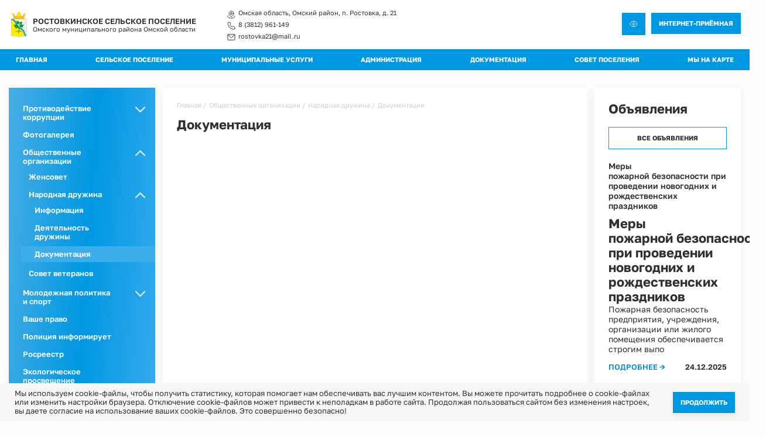

--- FILE ---
content_type: text/html; charset=UTF-8
request_url: https://xn--21-6kch4bwaokk.xn--p1ai/organizations/druzhina/docs
body_size: 7434
content:
<!DOCTYPE html>
<html lang="ru" class="path-node page-node-type-page">
    <head>
    <meta charset="utf-8" />
<link rel="canonical" href="https://xn--21-6kch4bwaokk.xn--p1ai/organizations/druzhina/docs" />
<meta name="viewport" content="width=device-width, initial-scale=1.0" />
<link rel="icon" href="/favicon.ico" type="image/vnd.microsoft.icon" />

        <title>Документация | Официальный сайт администрации Ростовкинского сельского поселения Омской области</title>
        <link rel="stylesheet" media="all" href="/sites/default/files/css/css_sl7QUD1H8m-3-HmAxYnsPVDgLlc-msHkQ9qf52aVYeE.css" />
<link rel="stylesheet" media="all" href="/sites/default/files/css/css__nEOQPQAP4elgtERthB6sE81cHMm_6elY8I9K3eTrRk.css" />

              
                <script type="text/javascript" src="https://vk.com/js/api/openapi.js?169"></script>
                </head>
                <body class="path-node page-node-type-page">
                                        
                      <div class="dialog-off-canvas-main-canvas" data-off-canvas-main-canvas>
    <div class="inner-main-wrap">
    <header class="main-header">
    <div class="wrap header-block d-flex j-btw align-items-center">
        <div class="logo-address d-flex j-btw align-items-center">
            <div class="logo">
                                    <a href="/">
                                        <span class="d-flex align-items-center">
                        <span class="logo-img">
                            <img width="33" height="45" src="/themes/atoll/logo.png" alt="Ростовкинское сельское поселение"/>
                        </span>
                        <span class="logo-name">
                            <span class="w-600 t-size-14 t-up">Ростовкинское сельское поселение</span><br>
                            Омского муниципального района Омской области
                        </span>
                    </span>
                                        </a>
                            </div>
            <div class="address-block contacts">
                <div class="icon-link address">Омская область, Омский район, п. Ростовка, д. 21</div>
                <div class="icon-link phone">
                    <a href="tel:83812961149">8 (3812) 961-149</a>
                </div>
                <div class="icon-link mail">
                    <a href="mailto:rostovka21@mail.ru">rostovka21@mail.ru</a>
                </div>
            </div>
        </div>
        <div class="link-header-block d-flex">
            <div class="special">
                <a class="btn icon-special special-version" href=""></a>
            </div>
            <div>
                <a class="btn" href="/reception">Интернет-приёмная</a>
            </div>
        </div>
        <span class="mobile-menu-link"></span>
    </div>
</header>       
<div id="special-version-controls"><div class="no-change"><div id="crfont-style" class="no-change"> Размер шрифта: <a class="font-no-change no-change" data-size="16" href="">A</a> <a class="font-no-change no-change" data-size="20" href="">A</a> <a class="font-no-change no-change" data-size="24" href="">A</a> <a class="font-no-change no-change" data-size="28" href="">A</a></div><div id="bgcolor-style" class="no-change"> Цветовая схема: <a class="bgcolor-no-change no-change" data-params="bgwhitecolorblack" href="">A</a> <a class="bgcolor-no-change no-change" data-params="bgblackcolorwhite" href="">A</a> <a class="bgcolor-no-change no-change" data-params="bluecolor" href="">A</a></div><div class="no-change"> <a class="main-version" id="cr_version_link" href="">Обычная версия</a></div></div></div>                

    <div class="main-menu-block">
        <!--<div class="head-block">
            <div class="head-block-img"></div>
        </div>-->
        <div class="top-menu">
            <div class="wrap">
                  <div>
    <nav role="navigation" aria-labelledby="block-top-menu-menu" id="block-top-menu">
            
  <h2 class="visually-hidden" id="block-top-menu-menu">Верхнее меню</h2>
  

        
              <ul>
              <li>
        <a href="/index.php/" data-drupal-link-system-path="&lt;front&gt;">Главная</a>
              </li>
          <li class="exp">
        <a href="/index.php/about" data-drupal-link-system-path="node/11">Сельское поселение</a>
                                <ul class="sub">
              <li>
        <a href="/index.php/about/organizations" data-drupal-link-system-path="node/158">Организации и службы</a>
              </li>
          <li>
        <a href="/index.php/about/organizations/directory" data-drupal-link-system-path="node/160">Справочник дежурных служб</a>
              </li>
          <li>
        <a href="/index.php/about/history" data-drupal-link-system-path="node/161">История поселения</a>
              </li>
          <li>
        <a href="/index.php/about/symbol" data-drupal-link-system-path="node/162">Официальная символика</a>
              </li>
          <li>
        <a href="/index.php/about/info" data-drupal-link-system-path="node/163">Общая информация</a>
              </li>
          <li>
        <a href="/index.php/about/infrormation" data-drupal-link-system-path="taxonomy/term/36">Информация для населения</a>
              </li>
        </ul>
  
              </li>
          <li class="exp">
        <a href="/index.php/municipal" data-drupal-link-system-path="node/107">Муниципальные услуги</a>
                                <ul class="sub">
              <li>
        <a href="/index.php/municipal/regulations" data-drupal-link-system-path="taxonomy/term/37">Регламенты и изменение к регламентам</a>
              </li>
          <li>
        <a href="/index.php/municipal/projects" data-drupal-link-system-path="taxonomy/term/38">Проекты регламентов</a>
              </li>
          <li>
        <a href="/index.php/municipal/actual" data-drupal-link-system-path="node/165">Актуальные регламенты</a>
              </li>
          <li>
        <a href="/index.php/municipal/schemes" data-drupal-link-system-path="node/164">Технологические схемы</a>
              </li>
        </ul>
  
              </li>
          <li class="exp">
        <a href="/index.php/administration" data-drupal-link-system-path="node/86">Администрация</a>
                                <ul class="sub">
              <li>
        <a href="/index.php/administration/leader" data-drupal-link-system-path="node/10">Глава поселения</a>
              </li>
          <li>
        <a href="/index.php/administration/structure" data-drupal-link-system-path="node/166">Структура администрации</a>
              </li>
          <li>
        <a href="/index.php/administration/authority" data-drupal-link-system-path="node/167">Полномочия</a>
              </li>
          <li>
        <a href="/index.php/administration/facility" data-drupal-link-system-path="node/168">Муниципальные учреждения</a>
              </li>
          <li class="exp">
        <a href="/index.php/administration/staffing/order" data-drupal-link-system-path="node/96">Кадровое обеспечение</a>
                                <ul class="sub">
              <li>
        <a href="/index.php/qualification-requirements" data-drupal-link-system-path="node/1770">Квалификационные требования</a>
              </li>
          <li>
        <a href="/index.php/admission-procedure" data-drupal-link-system-path="node/1769">Порядок поступления на МС</a>
              </li>
          <li>
        <a href="/index.php/vacant-positions" data-drupal-link-system-path="node/1771">Вакантные должности</a>
              </li>
          <li>
        <a href="/index.php/contact-Information" data-drupal-link-system-path="node/1773">Контактная информация</a>
              </li>
          <li>
        <a href="/index.php/improving-labor-safety-conditions" data-drupal-link-system-path="node/1776">Перечень мероприятий по улучшению условий охраны труда в Администрации Ростовкинского сельского поселения</a>
              </li>
          <li>
        <a href="/index.php/improving-labor-safety-conditions-in-MKU" data-drupal-link-system-path="node/1777">Перечень мероприятий по улучшению условий охраны труда в МКУ &quot;Хозяйственное управление Администрации&quot;</a>
              </li>
          <li>
        <a href="/index.php/information-about-mining-conditions" data-drupal-link-system-path="node/1774">Сведения об установлении классов (подклассов) условий труда на рабочих местах в Администрации Ростовкинского сельского поселения </a>
              </li>
          <li>
        <a href="/index.php/information-about-working-conditions-of-MKU" data-drupal-link-system-path="node/1775">Сведения об установлении классов (подклассов) условий труда на рабочих местах в МКУ &quot;Хозяйственное управление Администрации&quot;</a>
              </li>
          <li>
        <a href="/index.php/competition-results" data-drupal-link-system-path="node/1772">Условия и результаты конкурсов</a>
              </li>
        </ul>
  
              </li>
          <li>
        <a href="/index.php/administration/appeals/timetable" data-drupal-link-system-path="node/173">Обращения граждан</a>
              </li>
        </ul>
  
              </li>
          <li class="exp">
        <a href="/index.php/docs" data-drupal-link-system-path="node/174">Документация</a>
                                <ul class="sub">
              <li>
        <a href="/index.php/docs/resolutions" data-drupal-link-system-path="taxonomy/term/39">Постановления администрации </a>
              </li>
          <li>
        <a href="/index.php/docs/orders" data-drupal-link-system-path="taxonomy/term/40">Распоряжения администрации</a>
              </li>
          <li>
        <a href="/index.php/docs/planning" data-drupal-link-system-path="node/175">Градостроительная документация</a>
              </li>
          <li>
        <a href="/index.php/docs/pravila-blagoustrojstva" data-drupal-link-system-path="taxonomy/term/48">Правила благоустройства</a>
              </li>
          <li>
        <a href="/index.php/docs/public" data-drupal-link-system-path="taxonomy/term/49">Публичные слушания</a>
              </li>
          <li>
        <a href="/index.php/docs/estate" data-drupal-link-system-path="node/147">Муниципальное имущество</a>
              </li>
          <li>
        <a href="/index.php/docs/control" data-drupal-link-system-path="node/178">Муниципальный контроль</a>
              </li>
          <li>
        <a href="/index.php/docs/control/programs" data-drupal-link-system-path="taxonomy/term/50">Программы профилактики рисков</a>
              </li>
          <li>
        <a href="/index.php/docs/evaluation" data-drupal-link-system-path="node/180">Оценка эффективности муниципальных программ</a>
              </li>
          <li>
        <a href="/index.php/docs/regulation" data-drupal-link-system-path="node/181">Устав</a>
              </li>
          <li>
        <a href="/index.php/docs/projects" data-drupal-link-system-path="taxonomy/term/42">Проекты Постановлений Администрации</a>
              </li>
        </ul>
  
              </li>
          <li class="exp">
        <a href="/index.php/council" data-drupal-link-system-path="node/87">Совет поселения</a>
                                <ul class="sub">
              <li>
        <a href="/index.php/council/info" data-drupal-link-system-path="node/182">Общая информация о Совете </a>
              </li>
          <li>
        <a href="/index.php/council/commission" data-drupal-link-system-path="node/183">Состав комиссий</a>
              </li>
          <li>
        <a href="/index.php/council/projects" data-drupal-link-system-path="taxonomy/term/29">Проекты Решений совета </a>
              </li>
          <li>
        <a href="/index.php/council/decisions" data-drupal-link-system-path="taxonomy/term/11">Решения Совета</a>
              </li>
          <li>
        <a href="/index.php/council/regulations" data-drupal-link-system-path="node/184">Регламент Совета</a>
              </li>
          <li>
        <a href="/index.php/council/info-activity" data-drupal-link-system-path="taxonomy/term/43">Информация о текущей деятельности Совета </a>
              </li>
        </ul>
  
              </li>
          <li>
        <a href="/index.php/map" data-drupal-link-system-path="node/53">Мы на карте</a>
              </li>
        </ul>
  


  </nav>

  </div>

            </div>
        </div>
        <div class="main-column wrap d-flex j-btw">
            <div class="main-col-1">
    <div class="main-menu white-block"> 
        <div class="desctop-hide">  <div>
    <nav role="navigation" aria-labelledby="block-top-menu-menu" id="block-top-menu">
            
  <h2 class="visually-hidden" id="block-top-menu-menu">Верхнее меню</h2>
  

        
              <ul>
              <li>
        <a href="/index.php/" data-drupal-link-system-path="&lt;front&gt;">Главная</a>
              </li>
          <li class="exp">
        <a href="/index.php/about" data-drupal-link-system-path="node/11">Сельское поселение</a>
                                <ul class="sub">
              <li>
        <a href="/index.php/about/organizations" data-drupal-link-system-path="node/158">Организации и службы</a>
              </li>
          <li>
        <a href="/index.php/about/organizations/directory" data-drupal-link-system-path="node/160">Справочник дежурных служб</a>
              </li>
          <li>
        <a href="/index.php/about/history" data-drupal-link-system-path="node/161">История поселения</a>
              </li>
          <li>
        <a href="/index.php/about/symbol" data-drupal-link-system-path="node/162">Официальная символика</a>
              </li>
          <li>
        <a href="/index.php/about/info" data-drupal-link-system-path="node/163">Общая информация</a>
              </li>
          <li>
        <a href="/index.php/about/infrormation" data-drupal-link-system-path="taxonomy/term/36">Информация для населения</a>
              </li>
        </ul>
  
              </li>
          <li class="exp">
        <a href="/index.php/municipal" data-drupal-link-system-path="node/107">Муниципальные услуги</a>
                                <ul class="sub">
              <li>
        <a href="/index.php/municipal/regulations" data-drupal-link-system-path="taxonomy/term/37">Регламенты и изменение к регламентам</a>
              </li>
          <li>
        <a href="/index.php/municipal/projects" data-drupal-link-system-path="taxonomy/term/38">Проекты регламентов</a>
              </li>
          <li>
        <a href="/index.php/municipal/actual" data-drupal-link-system-path="node/165">Актуальные регламенты</a>
              </li>
          <li>
        <a href="/index.php/municipal/schemes" data-drupal-link-system-path="node/164">Технологические схемы</a>
              </li>
        </ul>
  
              </li>
          <li class="exp">
        <a href="/index.php/administration" data-drupal-link-system-path="node/86">Администрация</a>
                                <ul class="sub">
              <li>
        <a href="/index.php/administration/leader" data-drupal-link-system-path="node/10">Глава поселения</a>
              </li>
          <li>
        <a href="/index.php/administration/structure" data-drupal-link-system-path="node/166">Структура администрации</a>
              </li>
          <li>
        <a href="/index.php/administration/authority" data-drupal-link-system-path="node/167">Полномочия</a>
              </li>
          <li>
        <a href="/index.php/administration/facility" data-drupal-link-system-path="node/168">Муниципальные учреждения</a>
              </li>
          <li class="exp">
        <a href="/index.php/administration/staffing/order" data-drupal-link-system-path="node/96">Кадровое обеспечение</a>
                                <ul class="sub">
              <li>
        <a href="/index.php/qualification-requirements" data-drupal-link-system-path="node/1770">Квалификационные требования</a>
              </li>
          <li>
        <a href="/index.php/admission-procedure" data-drupal-link-system-path="node/1769">Порядок поступления на МС</a>
              </li>
          <li>
        <a href="/index.php/vacant-positions" data-drupal-link-system-path="node/1771">Вакантные должности</a>
              </li>
          <li>
        <a href="/index.php/contact-Information" data-drupal-link-system-path="node/1773">Контактная информация</a>
              </li>
          <li>
        <a href="/index.php/improving-labor-safety-conditions" data-drupal-link-system-path="node/1776">Перечень мероприятий по улучшению условий охраны труда в Администрации Ростовкинского сельского поселения</a>
              </li>
          <li>
        <a href="/index.php/improving-labor-safety-conditions-in-MKU" data-drupal-link-system-path="node/1777">Перечень мероприятий по улучшению условий охраны труда в МКУ &quot;Хозяйственное управление Администрации&quot;</a>
              </li>
          <li>
        <a href="/index.php/information-about-mining-conditions" data-drupal-link-system-path="node/1774">Сведения об установлении классов (подклассов) условий труда на рабочих местах в Администрации Ростовкинского сельского поселения </a>
              </li>
          <li>
        <a href="/index.php/information-about-working-conditions-of-MKU" data-drupal-link-system-path="node/1775">Сведения об установлении классов (подклассов) условий труда на рабочих местах в МКУ &quot;Хозяйственное управление Администрации&quot;</a>
              </li>
          <li>
        <a href="/index.php/competition-results" data-drupal-link-system-path="node/1772">Условия и результаты конкурсов</a>
              </li>
        </ul>
  
              </li>
          <li>
        <a href="/index.php/administration/appeals/timetable" data-drupal-link-system-path="node/173">Обращения граждан</a>
              </li>
        </ul>
  
              </li>
          <li class="exp">
        <a href="/index.php/docs" data-drupal-link-system-path="node/174">Документация</a>
                                <ul class="sub">
              <li>
        <a href="/index.php/docs/resolutions" data-drupal-link-system-path="taxonomy/term/39">Постановления администрации </a>
              </li>
          <li>
        <a href="/index.php/docs/orders" data-drupal-link-system-path="taxonomy/term/40">Распоряжения администрации</a>
              </li>
          <li>
        <a href="/index.php/docs/planning" data-drupal-link-system-path="node/175">Градостроительная документация</a>
              </li>
          <li>
        <a href="/index.php/docs/pravila-blagoustrojstva" data-drupal-link-system-path="taxonomy/term/48">Правила благоустройства</a>
              </li>
          <li>
        <a href="/index.php/docs/public" data-drupal-link-system-path="taxonomy/term/49">Публичные слушания</a>
              </li>
          <li>
        <a href="/index.php/docs/estate" data-drupal-link-system-path="node/147">Муниципальное имущество</a>
              </li>
          <li>
        <a href="/index.php/docs/control" data-drupal-link-system-path="node/178">Муниципальный контроль</a>
              </li>
          <li>
        <a href="/index.php/docs/control/programs" data-drupal-link-system-path="taxonomy/term/50">Программы профилактики рисков</a>
              </li>
          <li>
        <a href="/index.php/docs/evaluation" data-drupal-link-system-path="node/180">Оценка эффективности муниципальных программ</a>
              </li>
          <li>
        <a href="/index.php/docs/regulation" data-drupal-link-system-path="node/181">Устав</a>
              </li>
          <li>
        <a href="/index.php/docs/projects" data-drupal-link-system-path="taxonomy/term/42">Проекты Постановлений Администрации</a>
              </li>
        </ul>
  
              </li>
          <li class="exp">
        <a href="/index.php/council" data-drupal-link-system-path="node/87">Совет поселения</a>
                                <ul class="sub">
              <li>
        <a href="/index.php/council/info" data-drupal-link-system-path="node/182">Общая информация о Совете </a>
              </li>
          <li>
        <a href="/index.php/council/commission" data-drupal-link-system-path="node/183">Состав комиссий</a>
              </li>
          <li>
        <a href="/index.php/council/projects" data-drupal-link-system-path="taxonomy/term/29">Проекты Решений совета </a>
              </li>
          <li>
        <a href="/index.php/council/decisions" data-drupal-link-system-path="taxonomy/term/11">Решения Совета</a>
              </li>
          <li>
        <a href="/index.php/council/regulations" data-drupal-link-system-path="node/184">Регламент Совета</a>
              </li>
          <li>
        <a href="/index.php/council/info-activity" data-drupal-link-system-path="taxonomy/term/43">Информация о текущей деятельности Совета </a>
              </li>
        </ul>
  
              </li>
          <li>
        <a href="/index.php/map" data-drupal-link-system-path="node/53">Мы на карте</a>
              </li>
        </ul>
  


  </nav>

  </div>
</div>
          <div>
    <nav role="navigation" aria-labelledby="block-atoll-main-menu-menu" id="block-atoll-main-menu">
            
  <h2 class="visually-hidden" id="block-atoll-main-menu-menu">Основная навигация</h2>
  

        
              <ul>
              <li class="exp">
        <span>Противодействие коррупции</span>
                                <ul class="sub">
              <li>
        <a href="/anticorruption/finance" data-drupal-link-system-path="taxonomy/term/15">Сведения о доходах</a>
              </li>
          <li>
        <a href="/anticorruption/info" data-drupal-link-system-path="taxonomy/term/44">Информация о численности муниципальных служащих </a>
              </li>
        </ul>
  
              </li>
          <li>
        <a href="/gallery" data-drupal-link-system-path="gallery">Фотогалерея</a>
              </li>
          <li class="exp">
        <span>Общественные организации</span>
                                <ul class="sub">
              <li>
        <a href="/organizations/women" data-drupal-link-system-path="node/187">Женсовет</a>
              </li>
          <li class="exp">
        <a href="/organizations/druzhina" data-drupal-link-system-path="node/188">Народная дружина</a>
                                <ul class="sub">
              <li>
        <a href="/organizations/druzhina/info" data-drupal-link-system-path="node/190">Информация</a>
              </li>
          <li>
        <a href="/organizations/druzhina/activity" data-drupal-link-system-path="node/191">Деятельность дружины</a>
              </li>
          <li>
        <a href="/organizations/druzhina/docs" data-drupal-link-system-path="node/189" class="is-active">Документация</a>
              </li>
        </ul>
  
              </li>
          <li>
        <a href="/organizations/veterans" data-drupal-link-system-path="node/186">Совет ветеранов</a>
              </li>
        </ul>
  
              </li>
          <li class="exp">
        <span>Молодежная политика и спорт</span>
                                <ul class="sub">
              <li>
        <a href="/youth/info" data-drupal-link-system-path="node/143">Информация</a>
              </li>
          <li>
        <a href="/youth/school" data-drupal-link-system-path="node/192">Школы</a>
              </li>
          <li>
        <a href="/node/214" data-drupal-link-system-path="node/214">Мероприятия для молодёжи</a>
              </li>
        </ul>
  
              </li>
          <li>
        <a href="/law" data-drupal-link-system-path="taxonomy/term/45">Ваше право</a>
              </li>
          <li>
        <a href="/police" data-drupal-link-system-path="taxonomy/term/7">Полиция информирует</a>
              </li>
          <li>
        <a href="/rosreestr" data-drupal-link-system-path="taxonomy/term/8">Росреестр</a>
              </li>
          <li>
        <a href="/ecology" data-drupal-link-system-path="node/148">Экологическое просвещение</a>
              </li>
          <li>
        <a href="/transport" data-drupal-link-system-path="node/193">Транспорт</a>
              </li>
          <li>
        <a href="/ads" data-drupal-link-system-path="taxonomy/term/4">Объявления</a>
              </li>
          <li>
        <a href="/news" data-drupal-link-system-path="taxonomy/term/5">Новости</a>
              </li>
          <li>
        <a href="/urban" data-drupal-link-system-path="node/152">Комфортная среда</a>
              </li>
          <li>
        <a href="/initiative" data-drupal-link-system-path="node/194">Инициативные проекты</a>
              </li>
          <li class="exp">
        <span>ГО и ЧС, пожарная безопасность</span>
                                <ul class="sub">
              <li>
        <a href="/emergency/doc" data-drupal-link-system-path="taxonomy/term/32">ГО и ЧС</a>
              </li>
          <li>
        <a href="/emergency/fire" data-drupal-link-system-path="taxonomy/term/46">Пожарная безопасность</a>
              </li>
        </ul>
  
              </li>
          <li>
        <a href="/info" data-drupal-link-system-path="node/196">Перечень информации</a>
              </li>
          <li>
        <a href="/dusiness-management" data-drupal-link-system-path="node/1807">МКУ &quot;Хозяйственное управление&quot;</a>
              </li>
          <li>
        <a href="/entrepreneur" data-drupal-link-system-path="node/1768">Предпринимателям</a>
              </li>
          <li>
        <a href="/social-advertising" data-drupal-link-system-path="node/1767">Социальная реклама</a>
              </li>
        </ul>
  


  </nav>

  </div>

    </div>
    <div class="white-block front_title">
        <h1>Ростовкинское сельское поселение Омского муниципального района Омской области</h1>
    </div>
    <div class="more-left">
        
    </div>
    <div class="goverment-block t-center">
    <a href="/about/organizations"><img width="156" height="209" src="/themes/atoll/images/gerb_rosto.png" alt="Справочник телефонов Ростовкинского сельского поселения"></a>
    <!--<h2>Не убран мусор, яма на дороге, не горит фонарь?</h2>
    <div class="t-size-16 strong">Столкнулись с проблемой — сообщите
        о ней!</div>
    <div>
        <a class="btn white-btn t-size-12" href="https://www.gosuslugi.ru/10091/1" rel="nofollow" target="_blank">
            Сообщить о проблеме
        </a>
    </div>
    <img width="115" height="17" src="/themes/atoll/images/gu.svg" alt="Госуслуги">
    <div class="t-size-24 strong">Решаем вместе</div>-->
</div>
    <div class="desctop-hide">
        <a class="leader-link" href="/reception">
    <img width="276" height="129" src="/themes/atoll/images/gerb.png" alt="Интернет-приемная главы">
    <span class="btn white-btn t-size-12">Интернет-приемная главы</span>
</a>    </div>
</div>            <div class="main-col-2 main-content white-block">
                  <div>
    <div id="block-atoll-breadcrumbs">
  
    
        <nav role="navigation" aria-labelledby="system-breadcrumb">
    <h2 id="system-breadcrumb" class="visually-hidden">Строка навигации</h2>
    <ol>
          <li>
                  <a href="/">Главная</a>
              </li>
          <li>
                  <a href="/organizations">Общественные организации </a>
              </li>
          <li>
                  <a href="/organizations/druzhina">Народная дружина</a>
              </li>
          <li>
                  Документация
              </li>
        </ol>
  </nav>

  </div>

  </div>

                  <div>
    <div id="block-atoll-page-title">
  
    
      
  <h1>
<span>Документация</span>
</h1>


  </div>
<div data-drupal-messages-fallback class="hidden"></div>
<div id="block-atoll-content">
  
    
          <div class="page-wrap-block">
        
        
    </div>
    
    
        
    

  </div>

  </div>

            </div>
            <div class="main-col-3">
    <div class="ads-block white-block">
        <h2>Объявления</h2>
        <a class="ads-block-link btn white-btn t-size-12" href="/ads">
            Все объявления
        </a>
          <div>
    <div class="views-element-container" id="block-views-block-front-blocks-article">
  
    
      <div><div class="js-view-dom-id-121714d3cbb2eca385b4e7b40ec3e8cff6710d0c907acfaa8f4c56dfc6b52e8a">
  
  
  

  
  
  

      <div class="views-row">
    
            <h3>
                
<span>Меры пожарной безопасности при проведении новогодних и рождественских праздников </span>

            </h3>
            <div class="article-text">
                
            <div><h2>Меры пожарной безопасности при проведении новогодних и рождественских праздников </h2><p>Пожарная безопасность предприятия, учреждения, организации или жилого помещения обеспечивается строгим выпо</p></div>
      
            </div>
            <div class="more-link d-flex j-btw w-600 t-size-14">
                <div>
                    <a href="/index.php/ads/mery-pozharnoy-bezopasnosti-pri-provedenii-novogodnikh-i-rozhdestvenskikh-prazdnikov" class="t-up color-text">Подробнее →</a>
                </div>
                <div>
                    
            <div><time datetime="2025-12-24T12:00:00Z">24.12.2025</time>
</div>
      
                </div>
            </div>
            </div>
    <div class="views-row">
    
            <h3>
                
<span>Осень - пожароопасный период </span>

            </h3>
            <div class="article-text">
                
            <div><p>Администрация Ростовкинского сельского поселения Омского муниципального района Омской области<br />информирует</p></div>
      
            </div>
            <div class="more-link d-flex j-btw w-600 t-size-14">
                <div>
                    <a href="/index.php/ads/osen-pozharoopasnyy-period" class="t-up color-text">Подробнее →</a>
                </div>
                <div>
                    
            <div><time datetime="2025-09-15T12:00:00Z">15.09.2025</time>
</div>
      
                </div>
            </div>
            </div>

    

  
  

  
  
</div>
</div>

  </div>

  </div>

    </div>
    <a class="leader-link" href="/reception">
    <img width="276" height="129" src="/themes/atoll/images/gerb.png" alt="Интернет-приемная главы">
    <span class="btn white-btn t-size-12">Интернет-приемная главы</span>
</a></div>        </div> 
    </div>
    <section class="front-section banners">
    <div class="wrap">
          <div>
    <div class="views-element-container" id="block-views-block-front-blocks-banners">
  
    
      <div><div class="js-view-dom-id-94475bc97f217f1076220687e482caeb777cd108a93087caa655296e0cffa422">
  
  
  

  
  
  

      <div class="views-row"><article data-history-node-id="117" role="article">

  
      <h2>
      <a href="/index.php/node/117" rel="bookmark">
<span>Баннеры</span>
</a>
    </h2>
    

  
  <div>
    
      <div>
              <div>            <a href="https://omskportal.ru/" rel="nofollow" target="_blank">
                <span class="banner-block white-block d-flex align-items-center banner-148">
            <span class="banner-logo">
                  <img src="/sites/default/files/styles/55_60/public/2023-06/om_gub.png?itok=Z6n4PZQP" width="55" height="60" alt="Портал Правительства Омской области" loading="lazy" />



            </span>
            <span class="banner-link t-size-14">
                <span>
                    Портал Правительства Омской области
                </span>
            </span>
            <span class="banner-arr color-text w-600">→</span>
        </span>
                </a>
    </div>
              <div>            <a href="https://www.gosuslugi.ru/" rel="nofollow" target="_blank">
                <span class="banner-block white-block d-flex align-items-center banner-151">
            <span class="banner-logo">
                  <img src="/sites/default/files/styles/55_60/public/2023-06/image4.jpg?itok=jSsqyvS5" width="55" height="60" alt="Электронное правительство. Госуслуги" loading="lazy" />



            </span>
            <span class="banner-link t-size-14">
                <span>
                    Электронное правительство. Госуслуги
                </span>
            </span>
            <span class="banner-arr color-text w-600">→</span>
        </span>
                </a>
    </div>
              <div>            <a href="http://omr.ecdicus.ru/" rel="nofollow" target="_blank">
                <span class="banner-block white-block d-flex align-items-center banner-153">
            <span class="banner-logo">
                  <img src="/sites/default/files/styles/55_60/public/2023-06/image5.png?itok=xB3VdUi1" width="55" height="60" alt="Портал Омской области" loading="lazy" />



            </span>
            <span class="banner-link t-size-14">
                <span>
                    Портал Омской области
                </span>
            </span>
            <span class="banner-arr color-text w-600">→</span>
        </span>
                </a>
    </div>
              <div>            <a href="/about/organizations/list" rel="nofollow" target="_blank">
                <span class="banner-block white-block d-flex align-items-center banner-154">
            <span class="banner-logo">
                  <img src="/sites/default/files/styles/55_60/public/2023-06/image6.png?itok=SLDFgWG4" width="55" height="60" alt="Ростовкинское поселение. Список организаций" loading="lazy" />



            </span>
            <span class="banner-link t-size-14">
                <span>
                    Ростовкинское поселение. Список организаций
                </span>
            </span>
            <span class="banner-arr color-text w-600">→</span>
        </span>
                </a>
    </div>
              <div>            <a href="https://www.nalog.gov.ru/rn77/" rel="nofollow" target="_blank">
                <span class="banner-block white-block d-flex align-items-center banner-152">
            <span class="banner-logo">
                  <img src="/sites/default/files/styles/55_60/public/2023-06/image4.png?itok=VlEAxqmO" width="55" height="60" alt="Федеральная налоговая служба" loading="lazy" />



            </span>
            <span class="banner-link t-size-14">
                <span>
                    Федеральная налоговая служба
                </span>
            </span>
            <span class="banner-arr color-text w-600">→</span>
        </span>
                </a>
    </div>
              <div>            <a href="https://sfr.gov.ru" rel="nofollow" target="_blank">
                <span class="banner-block white-block d-flex align-items-center banner-155">
            <span class="banner-logo">
                  <img src="/sites/default/files/styles/55_60/public/2023-06/image7.png?itok=ZOvrNNw5" width="55" height="60" alt="Социальный фонд Российской Федерации" loading="lazy" />



            </span>
            <span class="banner-link t-size-14">
                <span>
                    Социальный фонд Российской Федерации
                </span>
            </span>
            <span class="banner-arr color-text w-600">→</span>
        </span>
                </a>
    </div>
          </div>
  
  </div>

</article>
</div>

    

  
  

  
  
</div>
</div>

  </div>

  </div>

    </div>
</section> 
<footer class="main-footer white-text t-size-12">
    <div class="wrap">
        <div class="footer-row-1 d-flex j-btw">
            <div class="logo">
                <span class="logo-footer d-flex align-items-center">
                    <span class="logo-img">
                        <img width="33" height="45" src="/themes/atoll/logo.png" alt="Ростовкинское сельское поселение"/>
                    </span>
                    <span class="logo-name">
                        <span class="w-600 t-size-14 t-up">Ростовкинское сельское поселение</span><br>
                        Омского муниципального района Омской области
                    </span>
                </span>
                <div class="info-footer-block">
                    Сайт Омского муниципального района Омской области. ©&nbsp;2026г.<br>
                    Все права защищены.<br>
                    Администрация Омского муниципального района Омской области
                </div>
            </div>
            <div class="main-menu footer-menu">
                  <div>
    <nav role="navigation" aria-labelledby="block-menu-bottom-menu" id="block-menu-bottom">
            
  <h2 class="visually-hidden" id="block-menu-bottom-menu">Подвал</h2>
  

        
              <ul>
              <li>
        <a href="/index.php/" data-drupal-link-system-path="&lt;front&gt;">Главная</a>
              </li>
          <li>
        <a href="/index.php/about/info" data-drupal-link-system-path="node/163">Сельское поселение</a>
              </li>
          <li>
        <a href="/index.php/municipal" data-drupal-link-system-path="node/107">Муниципальные услуги</a>
              </li>
          <li>
        <a href="/index.php/administration" data-drupal-link-system-path="node/86">Администрация</a>
              </li>
          <li>
        <a href="/index.php/docs" data-drupal-link-system-path="node/174">Документация</a>
              </li>
          <li>
        <a href="/index.php/about/info" data-drupal-link-system-path="node/163">Совет поселения</a>
              </li>
          <li>
        <a href="/index.php/anticorruption" data-drupal-link-system-path="node/115">Противодействие коррупции</a>
              </li>
          <li>
        <a href="/index.php/gallery" data-drupal-link-system-path="gallery">Фотогалерея</a>
              </li>
          <li>
        <a href="/index.php/organizations" data-drupal-link-system-path="node/185">Общественные организации</a>
              </li>
          <li>
        <a href="/index.php/youth/info" data-drupal-link-system-path="node/143">Молодежная политика и спорт</a>
              </li>
          <li>
        <a href="/index.php/law" data-drupal-link-system-path="taxonomy/term/45">Ваше право</a>
              </li>
          <li>
        <a href="/index.php/police" data-drupal-link-system-path="taxonomy/term/7">Полиция информирует</a>
              </li>
          <li>
        <a href="/index.php/rosreestr" data-drupal-link-system-path="taxonomy/term/8">Росреестр</a>
              </li>
          <li>
        <a href="/index.php/ecology" data-drupal-link-system-path="node/148">Экологическое просвещение</a>
              </li>
          <li>
        <a href="/index.php/transport" data-drupal-link-system-path="node/193">Транспорт </a>
              </li>
          <li>
        <a href="/index.php/ads" data-drupal-link-system-path="taxonomy/term/4">Объявления</a>
              </li>
          <li>
        <a href="/index.php/news" data-drupal-link-system-path="taxonomy/term/5">Новости</a>
              </li>
        </ul>
  


  </nav>

  </div>

            </div>
        </div>
        <div class="footer-row-2 d-flex j-btw">
            <div class="address-block contacts">
                <div class="icon-link address">Омская область, Омский район, п. Ростовка, д. 21</div>
                <div class="icon-link phone">
                    <a href="tel:83812961149">8 (3812) 961-149</a>, <a href="tel:+73812925586">925-586</a>
                </div>
                <div class="icon-link mail">
                    <a href="mailto:rostovka21@mail.ru">rostovka21@mail.ru</a>
                </div>
            </div>
            <div class="main-menu footer-menu">
                  <div>
    <nav role="navigation" aria-labelledby="block-footer-more-menu" id="block-footer-more">
            
  <h2 class="visually-hidden" id="block-footer-more-menu">Подвал. Дополнительное меню</h2>
  

        
              <ul>
              <li>
        <a href="/index.php/urban" data-drupal-link-system-path="node/152">Комфортная среда</a>
              </li>
          <li>
        <a href="/index.php/initiative" data-drupal-link-system-path="node/194">Инициативные проекты </a>
              </li>
          <li>
        <a href="/index.php/emergency/doc" data-drupal-link-system-path="taxonomy/term/32">Пожарная безопасность, го и чс</a>
              </li>
          <li>
        <a href="/index.php/info" data-drupal-link-system-path="node/196">Перечень информации</a>
              </li>
        </ul>
  


  </nav>

  </div>

            </div>
        </div>
        <div class="footer-row-3 d-flex j-btw align-items-center">
            <div>
                © Официальный сайт Ростовкинского сельского поселения Омского муниципального района Омской области, 2026
            </div>
            <div>
                <a href="/privacy">Политика конфиденциальности</a>
            </div>
            <div>
                <a href="/responsibility">Информационная ответственность</a>
            </div>
            <div class="atoll">
                <a href="https://atoll-it.ru/" target="_blank"><img width="106" height="32" alt="Атолл" src="/themes/atoll/atoll.svg"/></a>
            </div>
        </div>
    </div>
</footer>
<div class="warn-info-wrap">
    <div class="wrap d-flex j-beetwen align-items-center t-size-14">
        <div class="warn-text">
            Мы используем cookie-файлы, чтобы получить статистику, которая помогает нам обеспечивать вас лучшим контентом. Вы можете прочитать подробнее о&nbsp;cookie-файлах или изменить настройки браузера. Отключение cookie-файлов может привести к&nbsp;неполадкам в&nbsp;работе сайта. Продолжая пользоваться сайтом без изменения настроек, вы даете согласие на&nbsp;использование ваших cookie-файлов. Это совершенно безопасно!
        </div>
        <div class="warn-btn">
            <button class="btn">Продолжить</button>
        </div>
    </div>
</div>
<button class="button-up">&#9650;</button>





</div>
  </div>

                    
                <script type="application/json" data-drupal-selector="drupal-settings-json">{"path":{"baseUrl":"\/","scriptPath":null,"pathPrefix":"","currentPath":"node\/189","currentPathIsAdmin":false,"isFront":false,"currentLanguage":"ru"},"pluralDelimiter":"\u0003","suppressDeprecationErrors":true,"user":{"uid":0,"permissionsHash":"50f1e8fe221176997e4ac87948ee8331e4433570a8ca2b61484287cc1126a03b"}}</script>
<script src="/sites/default/files/js/js_r33gvMj699h7qoT8sLJrnFmcw1JM8v_VYEVKz-nVToU.js"></script>

                    </body>
                    </html>


--- FILE ---
content_type: text/css
request_url: https://xn--21-6kch4bwaokk.xn--p1ai/sites/default/files/css/css__nEOQPQAP4elgtERthB6sE81cHMm_6elY8I9K3eTrRk.css
body_size: 7697
content:
html,body,div,span,applet,object,iframe,h1,h2,h3,h4,h5,h6,p,blockquote,pre,a,abbr,acronym,address,big,cite,code,del,dfn,em,img,ins,kbd,q,s,samp,small,strike,strong,sub,sup,tt,var,b,u,i,center,dl,dt,dd,ol,ul,li,fieldset,form,label,legend,table,caption,tbody,tfoot,thead,tr,th,td,article,aside,canvas,details,embed,figure,figcaption,footer,header,hgroup,menu,nav,output,ruby,section,summary,time,mark,audio,video{margin:0;padding:0;border:0;font-size:100%;font:inherit;vertical-align:baseline;}article,aside,details,figcaption,figure,footer,header,hgroup,menu,nav,section{display:block;}body{line-height:1;}ol,ul{list-style:none;}blockquote,q{quotes:none;}blockquote:before,blockquote:after,q:before,q:after{content:'';content:none;}table{border-collapse:collapse;border-spacing:0;}aside,nav,footer,header,section{display:block}
@font-face{font-family:'Golos Text';src:url(/themes/atoll/css/fonts/golostext/GolosText-Regular.eot);src:url(/themes/atoll/css/fonts/golostext/GolosText-Regular.eot#iefix) format('embedded-opentype'),url(/themes/atoll/css/fonts/golostext/GolosText-Regular.woff2) format('woff2'),url(/themes/atoll/css/fonts/golostext/GolosText-Regular.woff) format('woff'),url(/themes/atoll/css/fonts/golostext/GolosText-Regular.ttf) format('truetype'),url(/themes/atoll/css/fonts/golostext/GolosText-Regular.svg#GolosText-Regular) format('svg');font-weight:normal;font-style:normal;font-display:swap;}@font-face{font-family:'Golos Text';src:url(/themes/atoll/css/fonts/golostext/GolosText-SemiBold.eot);src:url(/themes/atoll/css/fonts/golostext/GolosText-SemiBold.eot#iefix) format('embedded-opentype'),url(/themes/atoll/css/fonts/golostext/GolosText-SemiBold.woff2) format('woff2'),url(/themes/atoll/css/fonts/golostext/GolosText-SemiBold.woff) format('woff'),url(/themes/atoll/css/fonts/golostext/GolosText-SemiBold.ttf) format('truetype'),url(/themes/atoll/css/fonts/golostext/GolosText-SemiBold.svg#GolosText-SemiBold) format('svg');font-weight:600;font-style:normal;font-display:swap;}@font-face{font-family:'Golos Text';src:url(/themes/atoll/css/fonts/golostext/GolosText-Bold.eot);src:url(/themes/atoll/css/fonts/golostext/GolosText-Bold.eot#iefix) format('embedded-opentype'),url(/themes/atoll/css/fonts/golostext/GolosText-Bold.woff2) format('woff2'),url(/themes/atoll/css/fonts/golostext/GolosText-Bold.woff) format('woff'),url(/themes/atoll/css/fonts/golostext/GolosText-Bold.ttf) format('truetype'),url(/themes/atoll/css/fonts/golostext/GolosText-Bold.svg#GolosText-Bold) format('svg');font-weight:bold;font-style:normal;font-display:swap;}.t-left{text-align:left;}.t-right{text-align:right;}.t-center{text-align:center;}.d-flex{display:flex;}.j-btw{justify-content:space-between;}.j-center{justify-content:center;}.align-items-center{align-items:center;}.t-up{text-transform:uppercase;}em{font-style:italic;}.sup{font-size:1.3rem;vertical-align:super;}img{max-width:100%;height:auto;vertical-align:top;}.strong,strong{font-weight:700;}.w-600{font-weight:600;}.t-size-12{font-size:1.2rem;}.t-size-14{font-size:1.4rem;}.t-size-16{font-size:1.6rem;}.t-size-18{font-size:1.8rem;}.t-size-20{font-size:2rem;}.t-size-24{font-size:2.4rem;}.transition{-webkit-transition:all 300ms ease 0s;-moz-transition:all 300ms ease 0s;-ms-transition:all 300ms ease 0s;-o-transition:all 300ms ease 0s;transition:all 300ms ease 0s;}html{font-size:10px;min-width:360px;}a.colorbox{display:block;background:#fff;}a.colorbox img{-webkit-transition:all 300ms ease 0s;-moz-transition:all 300ms ease 0s;-ms-transition:all 300ms ease 0s;-o-transition:all 300ms ease 0s;transition:all 300ms ease 0s;}a.colorbox:hover img{opacity:0.8;}.ajax-progress,.ajax-progress-throbber,.ajax-progress-fullscreen{width:100%;height:100%;margin:0;padding:0;-webkit-border-radius:0;border-radius:0;opacity:1;background:rgba(255,255,255,0.8);position:fixed;top:0;left:0;z-index:999999;overflow:hidden;text-indent:-99999em;}.ajax-progress-throbber:before,.ajax-progress-fullscreen:before{content:" ";display:block;width:120px;height:120px;-webkit-animation:spin 0.8s infinite linear;animation:spin 0.8s infinite linear;border-radius:120px;border-width:10px;border-style:solid;border-color:#0097E2 transparent #303030 transparent;overflow:hidden;text-indent:-99999em;margin:auto;position:absolute;top:0;left:0;right:0;bottom:0;}@-webkit-keyframes spin{to{transform:rotate(360deg);}}@keyframes spin{to{transform:rotate(360deg);}}a{text-decoration:none;color:#303030;outline:none;-webkit-transition:all 300ms ease 0s;-moz-transition:all 300ms ease 0s;-ms-transition:all 300ms ease 0s;-o-transition:all 300ms ease 0s;transition:all 300ms ease 0s;}a:hover{opacity:0.8;text-decoration:none;}.underline-link{text-decoration:underline;}p{margin-bottom:15px;}body{position:relative;box-sizing:border-box;color:#303030;padding:0;font-family:'Golos Text',sans-serif;font-size:1.6rem;font-weight:400;line-height:1.2;min-width:360px;max-width:1920px;margin:0 auto;background:#FBFBFB;-webkit-transition:all 300ms ease 0s;-moz-transition:all 300ms ease 0s;-ms-transition:all 300ms ease 0s;-o-transition:all 300ms ease 0s;transition:all 300ms ease 0s;}body.body-menu-active{overflow:hidden;}.wrap{padding:0 15px;max-width:1400px;position:relative;margin:0 auto;}h2{font-size:2.4rem;margin-bottom:30px;font-weight:700;}h3{font-weight:600;margin-bottom:10px;}.color-text{color:#0097E2;}.color-text a{color:#0097E2;}input[type="text"],input[type="tel"],input[type="number"],input[type="search"],input[type="email"],input[type="telephone"],input[type="password"],textarea{font-family:'Golos Text',sans-serif;font-weight:400;font-size:1.6rem;border:none;outline:none;padding:6px 16px;border:1px solid rgba(37,88,105,0.4);width:100%;box-sizing:border-box;color:#303030;}textarea{height:155px;resize:none;margin-bottom:15px;}.button,.btn,input[type="submit"]{font-family:'Golos Text',sans-serif;background:#0097E2;box-shadow:0px 4px 10px rgba(0,0,0,0.07);text-align:center;color:#fff;display:inline-block;margin:0 auto;padding:13px;max-width:100%;font-size:1.2rem;border:none;outline:none;cursor:pointer;position:relative;box-sizing:border-box;text-transform:uppercase;-webkit-transition:all 300ms ease 0s;-moz-transition:all 300ms ease 0s;-ms-transition:all 300ms ease 0s;-o-transition:all 300ms ease 0s;transition:all 300ms ease 0s;line-height:1;font-weight:700;}.button:hover,.btn:hover,input[type="submit"]:hover{background:#00537c;opacity:1;}.btn.white-btn{color:#303030;border:1px solid #0097E2;background:#fff;box-shadow:none;}.btn.white-btn:hover{color:#0097E2;opacity:1;}.contact-message-feedback-form form{display:flex;flex-wrap:wrap;justify-content:space-between;}.contact-message-feedback-form form .field--type-string,.contact-message-feedback-form form .field--name-field-feedback-email,.contact-message-feedback-form form .field--type-string-long{width:100%;max-width:100%;}.field--name-field-feedback-email,.field--name-field-feedback-phone{width:50%;max-width:266px;}.hide-block{display:none;}#user-login-form{max-width:600px;}#user-login-form label{display:block;}#user-login-form .form-item-field-popup-form-agree-value label{display:inline-block;}#user-login-form .description{font-size:1.2rem;margin-bottom:10px;}.error-main{padding-top:30px;}.error-main h1{font-size:15rem;margin:0 auto;line-height:1;font-weight:700;}.error-main .subtitle{margin:10px 0;}.error-main .btn{max-width:200px;}#block-link-mobile{display:none;}.warn-info-wrap{display:none;position:fixed;bottom:0;left:0;width:100%;box-sizing:border-box;background:#F7F7F7;z-index:1000;padding:10px;}.warn-text{margin-right:25px;}div[role="alert"],div[role="contentinfo"]{background:red;color:#fff;padding:5px;box-sizing:border-box;margin-bottom:10px;}div[role="contentinfo"]{background:#0097E2;}#block-atoll-page-title{font-weight:700;font-size:2.4rem;margin-top:10px;margin-bottom:15px;}#block-atoll-content{margin-top:10px;}#block-atoll-content a{color:#0097E2;text-decoration:underline;}#block-atoll-content .btn{color:#fff;text-decoration:none;}#block-atoll-content .page-file-block{display:flex;justify-content:space-between;flex-wrap:wrap;}#block-atoll-content .page-file-block > div{margin:15px 0;display:flex;background:#0097E2;color:#fff;border-radius:10px;padding:15px;justify-content:space-between;width:49%;box-sizing:border-box;}#block-atoll-content .page-file-block .file{width:70%;}#block-atoll-content .page-file-block a{color:#fff;}#block-atoll-content .page-video-block{margin:15px 0;}#block-atoll-content table{width:100%;max-width:100%;}#block-atoll-content table tr:nth-child(2n+1){background:#FBFBFB;}#block-atoll-content table td{padding:5px;}#block-atoll-content table td p{margin:0;}#block-atoll-content h2{font-size:2rem;margin-bottom:15px;}#block-atoll-content ul{list-style:disc;}#block-atoll-content ol{list-style:decimal;}#block-atoll-content ul.pager__items,ul.pager__items{list-style-type:none;display:flex;justify-content:center;}#block-atoll-content ul.pager__items li,ul.pager__items li{margin:0 4px;}#block-atoll-content ul.pager__items li.is-active,ul.pager__items li.is-active{font-weight:700;}#block-atoll-content ul.pager__items li a,ul.pager__items li a{text-decoration:none;}.page-wrap-block{overflow:hidden;}.page-wrap-block > div{overflow-x:auto;}.page-img-block{float:left;margin-right:15px;}.page-gallery-block{display:flex;flex-wrap:wrap;justify-content:space-between;}.page-gallery-block > div{width:32%;margin-bottom:15px;}.page-gallery-block > div a{display:block;}.page-gallery-block > div a img{width:100%;}.page-gallery-block:after{content:"";justify-content:flex-start;flex-basis:32%;}.about-front-gallery .page-gallery-block{display:block;}.about-front-gallery .page-gallery-block > div{width:100%;margin:0;}.about-front-gallery .page-gallery-block:after{display:none;}.button-up{position:fixed;right:15px;bottom:15px;background:#0097E2;border:none;color:#fff;width:35px;height:30px;font-size:2rem;border-radius:5px;opacity:0;transition:250ms linear all;cursor:pointer;z-index:50;}.button-up.active-scroll-top{opacity:1;}.main-header{background:#fff;font-size:1.2rem;box-shadow:0px 4px 15px rgba(0,0,0,0.04);position:relative;z-index:1;padding:16px 0;}.logo-img{display:inline-block;margin-right:8px;}.address-block{max-width:300px;position:relative;margin-left:72px;}.address-block .address{margin-bottom:8px;}.address-block .address:before{top:1px;left:-20px;background-image:url('/themes/atoll/images/icons/location.svg');}.mail-block{max-width:240px;}.icon-link{position:relative;}.icon-link:before{content:"";position:absolute;width:16px;height:16px;display:block;background-size:100%;background-repeat:no-repeat;background-position:0 0;}.contacts a{display:inline-block;}.contacts .phone:before{left:-20px;background-image:url('/themes/atoll/images/icons/call.svg');}.contacts .mail{margin-top:8px;}.contacts .mail:before{top:0;left:-20px;background-image:url('/themes/atoll/images/icons/mail.svg');}.special-version{width:40px;height:38px;background:#0097E2 url('/themes/atoll/images/icons/eye.svg') no-repeat 50% 50%;margin-right:10px;}.special-version:hover{background:#00537c url('/themes/atoll/images/icons/eye.svg') no-repeat 50% 50%;}.white-block{box-shadow:0px 4px 15px rgba(0,0,0,0.04);background:#fff;padding:24px;box-sizing:border-box;}.main-menu{padding:22px 0;}#block-atoll-main-menu ul,.desctop-hide #block-top-menu ul{font-size:1.4rem;font-weight:600;}#block-atoll-main-menu ul li,.desctop-hide #block-top-menu ul li{position:relative;margin-bottom:3px;}#block-atoll-main-menu ul li.exp:after,.desctop-hide #block-top-menu ul li.exp:after{content:"";display:inline-block;background-image:url('/themes/atoll/images/icons/arr-w.svg');width:17px;height:10px;right:17px;position:absolute;top:10px;-webkit-transition:all 300ms ease 0s;-moz-transition:all 300ms ease 0s;-ms-transition:all 300ms ease 0s;-o-transition:all 300ms ease 0s;transition:all 300ms ease 0s;}#block-atoll-main-menu ul li a,.desctop-hide #block-top-menu ul li a,#block-atoll-main-menu ul li span,.desctop-hide #block-top-menu ul li span{cursor:pointer;padding:6px 70px 6px 24px;display:block;color:#fff;}#block-atoll-main-menu ul li a.is-active,.desctop-hide #block-top-menu ul li a.is-active,#block-atoll-main-menu ul li span.is-active,.desctop-hide #block-top-menu ul li span.is-active,#block-atoll-main-menu ul li a:hover,.desctop-hide #block-top-menu ul li a:hover,#block-atoll-main-menu ul li span:hover,.desctop-hide #block-top-menu ul li span:hover{background:#3eaeea;position:relative;}#block-atoll-main-menu ul li a.is-active:after,.desctop-hide #block-top-menu ul li a.is-active:after,#block-atoll-main-menu ul li span.is-active:after,.desctop-hide #block-top-menu ul li span.is-active:after,#block-atoll-main-menu ul li a:hover:after,.desctop-hide #block-top-menu ul li a:hover:after,#block-atoll-main-menu ul li span:hover:after,.desctop-hide #block-top-menu ul li span:hover:after{opacity:1;}#block-atoll-main-menu ul li a.is-active,.desctop-hide #block-top-menu ul li a.is-active,#block-atoll-main-menu ul li span.is-active,.desctop-hide #block-top-menu ul li span.is-active{}#block-atoll-main-menu ul li a.is-active .sub,.desctop-hide #block-top-menu ul li a.is-active .sub,#block-atoll-main-menu ul li span.is-active .sub,.desctop-hide #block-top-menu ul li span.is-active .sub{max-height:500px;}#block-atoll-main-menu ul .active-li-exp > .sub,.desctop-hide #block-top-menu ul .active-li-exp > .sub{max-height:500px;}#block-atoll-main-menu ul .active-li-exp:after,.desctop-hide #block-top-menu ul .active-li-exp:after{transform:rotate(180deg);}#block-atoll-main-menu ul .sub,.desctop-hide #block-top-menu ul .sub{margin-left:10px;max-height:0;overflow:hidden;-webkit-transition:all 300ms ease 0s;-moz-transition:all 300ms ease 0s;-ms-transition:all 300ms ease 0s;-o-transition:all 300ms ease 0s;transition:all 300ms ease 0s;}.adminimal-admin-toolbar .slick-dots{display:none !important;}.slick-arrow{width:40px;height:38px;background:#fff url('/themes/atoll/images/icons/arr.svg') no-repeat center center;border:1px solid #0097E2;outline:none;cursor:pointer;bottom:2px;-webkit-transition:all 300ms ease 0s;-moz-transition:all 300ms ease 0s;-ms-transition:all 300ms ease 0s;-o-transition:all 300ms ease 0s;transition:all 300ms ease 0s;}.slick-arrow:hover{opacity:0.8;}.slick-arrow.slick-next{left:-1px;transform:rotate(-90deg);}.slick-arrow.slick-prev{transform:rotate(-270deg);left:-38px;}.slick-arrow,.slick-dots{position:absolute;}.slick-dots{align-items:center;flex-wrap:wrap;text-align:center;top:405px;left:15px;display:flex;width:16px;}.slick-dots li{width:100%;height:12px;margin-bottom:16px;border:2px solid transparent;border-radius:50%;padding:0;line-height:1;display:flex;align-items:center;justify-content:center;cursor:pointer;}.slick-dots li.slick-active{border-color:#0097E2;}.slick-dots li button{font-size:0px;background:#fff;border-radius:50%;width:8px;height:8px;padding:0;border:none;outline:none;}.main-footer{padding:60px 0 50px;background:#0097E2;color:#fff;}.main-footer a{color:#fff;}.main-footer .logo-name span{display:inline-block;margin-bottom:2px;}.main-footer .footer-row-3{padding-top:50px;}.main-footer .footer-row-3 > div:not(.atoll){opacity:0.7;max-width:374px;}.main-footer .footer-row-2{margin-top:30px;}.main-footer .footer-row-2 .footer-menu{padding:0;}.main-footer .address-block{margin-left:15px;}.main-footer .contacts .address:before{background-image:url('/themes/atoll/images/icons/location-w.svg');}.main-footer .contacts .mail:before{background-image:url('/themes/atoll/images/icons/mail-w.svg');}.main-footer .contacts .phone:before{background-image:url('/themes/atoll/images/icons/call-w.svg');}.main-footer .contacts .vk{margin-top:10px;max-width:220px;}.main-footer .contacts .vk:before{left:0;background-image:url('/themes/atoll/images/icons/vk.png');}.footer-row-1 .logo,.footer-row-2 .logo,.footer-row-1 .contacts,.footer-row-2 .contacts{width:33%;}.footer-row-1 .footer-menu,.footer-row-2 .footer-menu{width:66%;padding:0;}.logo-footer{margin-bottom:7px;}#block-menu-bottom ul{-moz-column-count:4;-webkit-column-count:4;column-count:4;}#block-menu-bottom ul li{margin-bottom:8px;}#block-footer-more li{margin-bottom:8px;}.inner-block h1{font-size:3rem;margin-bottom:40px;}.inner-block p{margin:0;}.inner-block p + p{margin-top:12px;}form label{display:block;margin-bottom:5px;}form label.form-required:after{content:"*";color:red;}form .field--name-field-feedback-agree label.form-required:after{content:"";}form .form-item,form .captcha{margin-bottom:8px;}form input[type="submit"]{width:244px;}.inner-main-wrap{display:flex;flex-direction:column;min-height:100vh;}.inner-main-wrap .page-block{flex:1 0 auto;padding:0 0 70px;}.inner-main-wrap .main-footer{flex:0 0 auto;}#cboxPrevious,#cboxNext{bottom:-29px;}.breadcrumb-block{position:relative;color:#FBFBFB;padding-bottom:30px;}.breadcrumb-block a{color:#FBFBFB;}.breadcrumb-block ul,.breadcrumb-block ol{display:flex;justify-content:center;}.breadcrumb-block ul li:not(:last-child):after,.breadcrumb-block ol li:not(:last-child):after{content:"/";margin:0 5px 0 0;}.field--name-field-feedback-agree{margin-top:6px;}.form-item-field-feedback-agree-value{max-width:276px;font-size:1.2rem;}.form-item-field-feedback-agree-value input{display:none;}.form-item-field-feedback-agree-value label{position:relative;padding-left:33px;line-height:1;color:#303030;cursor:pointer;display:inline-block;}.form-item-field-feedback-agree-value label:before{content:"";width:24px;height:24px;border:1px solid #255869;border-radius:8px;display:block;position:absolute;left:0;top:-1px;background:#fff;}.form-item-field-feedback-agree-value label:after{content:"";width:24px;height:24px;display:block;position:absolute;left:0;top:-1px;background:url('/themes/atoll/images/icons/done.svg') no-repeat 50% 50%;opacity:0;-webkit-transition:all 300ms ease 0s;-moz-transition:all 300ms ease 0s;-ms-transition:all 300ms ease 0s;-o-transition:all 300ms ease 0s;transition:all 300ms ease 0s;}.form-item-field-feedback-agree-value input:checked + label:after{opacity:1;}.doc-block{margin-bottom:20px;border-bottom:1px solid #f3f3f3;padding:10px;background:#f8f8f8;}.doc-block > div{padding-right:15px;}.doc-block .btn{margin:0;}.mobile-menu-link{display:none;width:38px;height:38px;background:#0097E2 url('/themes/atoll/images/icons/mobile.svg') no-repeat 50% 50%;cursor:pointer;}.mobile-menu-link.mobile-active{background:url('/themes/atoll/images/icons/close.svg') no-repeat 50% 50%;position:fixed;right:18px;top:18px;z-index:1001;}.block-page-wrap{overflow:hidden;}.block-page-wrap h2{margin-bottom:28px;}.image-teaser{flex-shrink:0;width:138px;margin-right:34px;}.image-teaser .page-img-block{margin-right:0;float:none;}.image-teaser img{padding-bottom:10px;}.front-section{margin-top:40px;}.main-menu-block{z-index:1;position:relative;}.main-menu-block .main-menu{box-shadow:0px 15px 20px -10px rgba(0,0,0,0.04);background:linear-gradient(274deg,#7EC4FF -52.93%,#0097E2 50.65%,#73BBE6 130.4%);}.main-menu-block .leader{position:relative;margin-bottom:18px;}.main-menu-block .leader:after,.main-menu-block .leader:before{width:99%;height:36%;}.head-block{background:linear-gradient(269deg,#79D6FF -6.88%,#04A1E6 99.81%);position:absolute;width:100%;height:227px;top:0;left:0;overflow:hidden;}.head-block .wrap{height:100%;}.head-block img{max-width:62%;}.head-block .head-block-img{position:absolute;right:0;top:0;background:url(/themes/atoll/images/header.jpg) no-repeat top right;border-radius:41px 0 0 41px;width:39%;height:227px;}.head-block .head-block-img:before,.head-block .head-block-img:after{content:"";width:101%;position:absolute;}.head-block .head-block-img:before{content:"";top:0;left:-7px;height:83px;background:url(/themes/atoll/images/head-border-top.svg) no-repeat 0 0/100%;}.head-block .head-block-img:after{left:-10px;bottom:-1px;content:"";height:89px;background:url(/themes/atoll/images/head-border-bottom.svg) no-repeat center bottom / 100%;}.main-column{margin-top:30px;}.main-column .main-col-1{width:20%;}.main-column .main-col-2{width:58%;}.main-column .main-col-3{width:20%;}.front-section.news h2{margin:0;}.front-section.news .article-text{color:#6A6A6A;}.front-section.news p{margin-bottom:4px;}.front-section.news h3{margin-top:24px;color:#303030;}.news-img-block{flex-shrink:0;margin-right:20px;}.news-img-block .page-img-block{float:none;margin-right:0;}.news-text{margin-top:20px;}.news-text h3{margin-top:0;}.news-text > div:first-child{width:20%;}.news-text > div:last-child{width:80%;}.title-news-block{margin-bottom:8px;}.more-link{margin-top:12px;color:#303030;}.news-front-block{height:663px;overflow-y:auto;}.news-front-block > div{overflow:auto;scrollbar-color:#0097E2 #fff;scrollbar-width:thin;height:100%;padding-right:15px;}.news-front-block > div::-webkit-scrollbar,.news-front-block > div::-webkit-scrollbar{width:2px;background-color:#fff;}.news-front-block > div::-webkit-scrollbar-thumb,.news-front-block > div::-webkit-scrollbar-thumb{background-color:#0097E2;}.news-front-block > div::-webkit-scrollbar-thumb:hover,.news-front-block > div::-webkit-scrollbar-thumb:hover{background-color:#fff;}.about-block-wrap > div:first-child{width:41%;max-width:448px;}.about-block-wrap > div:last-child{width:59%;max-width:644px;margin-top:-57px;}.front-section.about .wrap{height:320px;}.info-footer-block{font-size:10px;}.banner-logo{margin-right:18px;flex-shrink:0;}.banner-arr{display:inline-block;margin-left:5px;}.front-section.banners{margin-top:58px;margin-bottom:54px;}.front-section.banners h2{display:none;}.front-section.banners article > div > div{display:flex;flex-wrap:wrap;margin:0 -0.7%;}.front-section.banners article > div > div > div{width:23.6%;margin:0 0.7% 18px;}.front-section.banners article .banner-block{height:108px;}.front-section.banners .banner-link{width:139px;display:inline-block;}.front-section.banners .banner-123 .banner-link span{display:inline-block;max-width:110px;}.map-link,.based-on{position:absolute;top:-58px;right:0;box-shadow:none;}.based-on{background:#fff;padding:12px;color:#0097E2;right:112px;}#block-atoll-breadcrumbs ol{display:flex;font-size:1.2rem;color:#cdcdcd;margin-bottom:15px;flex-wrap:wrap;}#block-atoll-breadcrumbs ol a{color:#cdcdcd;}#block-atoll-breadcrumbs ol li:after{content:"/";display:inline-block;margin-right:5px;}#block-atoll-breadcrumbs ol li:last-child:after{display:none;}.path-taxonomy h2,.path-taxonomy .feed-icon{display:none;}.path-taxonomy .views-row{margin-bottom:20px;}.date{margin-top:10px;}.gallery-list{display:flex;flex-wrap:wrap;}.page-img-mobile{display:none;}#block-docs-year{margin:20px 0;}#block-docs-year .links-block{position:relative;}#block-docs-year input[type="submit"]{position:absolute;padding:10px;right:0;top:-32px;}.page-timetable .timetable-table-wrap{padding:0 16px 5px;margin-top:20px;}.page-timetable table{width:100%;}.page-timetable tr{border-bottom:1px solid #99bbd4;}.page-timetable tr td{vertical-align:middle;width:126px;padding:12px;}.page-timetable tr td:first-child{width:240px;padding-left:0;}.page-timetable tr td:last-child{white-space:nowrap;width:100px;padding-right:0;}.page-timetable tr:nth-child(5) .timetable-hour{width:120px;}.page-timetable tr:last-child:not(.title-head-row){border:none;}.post-timetable{color:#6a6a6a;}.page-block-wrap + .page-block-wrap{margin-top:25px;}.path-frontpage .main-menu-block{padding-top:227px;}.about-block-wrap{font-weight:700;}.about-bg-block{position:relative;}.about-bg-block > div{position:relative;z-index:1;}.about-bg-block:before,.about-bg-block:after{content:"";width:98%;height:51%;position:absolute;left:0;right:0;margin:auto;opacity:0.1;}.about-bg-block:before{top:0;background:url(/themes/atoll/images/about-bg-top.svg) no-repeat 0 0/100%;}.about-bg-block:after{bottom:0;background:url(/themes/atoll/images/about-bg-bottom.svg) no-repeat 0 0/100%;}.leader-link,.ads-block-link{width:100%;margin-top:18px;}#block-views-block-front-blocks-article h3{margin-top:20px;}.goverment-block{margin-top:24px;}.goverment-block h2{margin-bottom:15px;}.goverment-block .btn{box-shadow:0px 4px 10px 0px rgba(0,0,0,0.07);margin-top:16px;margin-bottom:20px;}.top-menu{background:#0097E2;position:relative;z-index:2;max-width:1920px;margin:0 auto;}.top-menu ul{display:flex;justify-content:space-between;font-weight:500;}.top-menu ul li{position:relative;}.top-menu ul li.exp:hover > .sub{max-height:500px;padding:5px 0;}.top-menu ul li a,.top-menu ul li span{cursor:pointer;padding-bottom:4px;display:block;color:#fff;font-weight:700;font-size:1.2rem;padding:12px 40px;text-decoration:none;text-transform:uppercase;-webkit-transition:all 300ms ease 0s;-moz-transition:all 300ms ease 0s;-ms-transition:all 300ms ease 0s;-o-transition:all 300ms ease 0s;transition:all 300ms ease 0s;}.top-menu ul li a.is-active,.top-menu ul li span.is-active,.top-menu ul li a:hover,.top-menu ul li span:hover{position:relative;}.top-menu ul .sub{white-space:nowrap;margin-left:0;max-height:0;overflow:hidden;-webkit-transition:all 300ms ease 0s;-moz-transition:all 300ms ease 0s;-ms-transition:all 300ms ease 0s;-o-transition:all 300ms ease 0s;transition:all 300ms ease 0s;display:block;position:absolute;background:#FFFFFF;box-shadow:0px 4px 12px rgba(0,0,0,0.04);font-weight:400;top:39px;z-index:1;}.top-menu ul .sub a{padding:8px 21px;color:#303030;text-transform:none;}.top-menu ul .sub a:hover{background:#0097E2;opacity:1;color:#fff;}.top-menu ul .exp:hover > .sub{max-height:5000px;overflow:inherit;}.top-menu ul .exp:hover > .sub .sub{white-space:initial;position:absolute;left:200px;top:0;min-width:240px;}.leader-link img,.leader-link span{display:block;width:100%;}.leader-link img{margin-top:18px;margin-bottom:10px;}.desctop-hide{display:none;}.ads-block h2{margin-bottom:0;}.front_title{height:0;overflow:hidden;padding:0;}@media (max-width:1400px){html{font-size:9px;}}@media (max-width:1350px){.top-menu ul li a,.top-menu ul li span{padding:12px;}}@media (max-width:1200px){.main-column{flex-wrap:wrap;}.main-column .main-col-1{width:30%;}.main-column .main-col-1 .desctop-hide{display:block;}.main-column .main-col-1 .desctop-hide .btn{margin-top:24px;}.main-column .main-col-2{width:69%;}.main-column .main-col-3{margin-top:18px;width:100%;}.main-column .main-col-3 .btn{max-width:350px;}.main-column .main-col-3 .leader-link{display:none;}.news-front-block{height:617px;}}@media (max-width:1100px){.slick-arrow.slick-prev{left:0;z-index:1;}.slick-arrow.slick-next{left:39px;}.header-block .logo{max-width:250px;}.address-block{margin-left:0;}.white-block{padding:15px;}.about-bg-block::after{display:none;}}@media (max-width:950px){.header-block .address-block,.header-block .contacts,.link-header-block,.main-menu{display:none;}.header-block .logo{max-width:inherit;}.main-column .main-col-2.leader,.main-column .main-col-2.main-content{width:100%;}.wrap{padding:0 20px;}.mobile-menu-link{display:block;}.front-section.news .ads-block-link{flex-direction:column;}.front-section.news .ads-block-link h2{margin-bottom:10px;}.front-section.news .ads-block-link h2,.front-section.news .ads-block-link div{width:100%;}.front-section.about .white-block{padding:15px;}.about-block-wrap > div:first-child{width:43%;max-width:448px;}.about-block-wrap > div:last-child{width:55%;max-width:644px;margin-top:0;}.main-footer{padding:40px 0;}.main-footer .footer-row-1{flex-direction:column;}.main-footer .footer-row-1 .logo{width:100%;margin-bottom:25px;}.main-footer .footer-row-1 .footer-menu{width:100%;}.main-footer .footer-row-2{margin-top:28px;}.main-footer .footer-row-2 .footer-menu{order:1;}.main-footer .footer-row-2 .contacts{order:2;}.main-footer .footer-row-2 .address-block{order:3;}.main-footer .footer-row-3{padding-top:30px;flex-direction:column;}.main-footer .footer-row-3 > div,.main-footer .footer-row-3 > div:not(.atoll){max-width:100%;width:100%;margin-bottom:15px;}.main-footer .main-menu{display:block;}#block-menu-bottom ul{-moz-column-count:2;-webkit-column-count:2;column-count:2;max-width:500px;}#block-footer-more ul{-moz-column-count:1;-webkit-column-count:1;column-count:1;max-width:500px;}.front-section.banners{margin-top:70px;margin-bottom:80px;}.footer-row-1 .footer-menu .main-menu{display:block;}.map-link,.based-on{top:-70px;}.main-menu-block.menu-active .main-menu{position:fixed;top:0;left:0;width:100%;display:block;max-width:100%;height:100%;box-sizing:border-box;padding-top:130px;overflow:auto;z-index:1;}.main-menu-block.menu-active .main-menu > div:not(.desctop-hide){padding-bottom:170px;}.header-mobile-active{z-index:2;}.header-mobile-active .header-block .address-block,.header-mobile-active .header-block .contacts,.header-mobile-active .header-block .link-header-block{display:block;position:fixed;bottom:122px;z-index:1;width:100%;left:0;padding:10px 20px;box-sizing:border-box;background:#fff;}.header-mobile-active .header-block .address-block{margin-left:18px;}.header-mobile-active .header-block .contacts{margin-left:0;bottom:61px;width:100%;padding-left:39px;max-width:100%;box-sizing:border-box;}.header-mobile-active .header-block .link-header-block{display:flex;bottom:0;}#block-atoll-main-menu ul li a,#block-atoll-main-menu ul li span{padding:6px;}.path-taxonomy .views-row{margin-bottom:10px;}.doc-block{margin-bottom:0;}.front-section.banners article > div > div{justify-content:space-between;margin:0;}.front-section.banners article > div > div:after{content:'';width:49%;max-width:49%;flex:auto;}.front-section.banners article > div > div > div{width:49%;max-width:49%;margin:0;margin-bottom:18px;}.top-menu{display:none;}.main-column{flex-wrap:wrap;}.main-column .main-col-1,.main-column .main-col-2,.main-column .main-col-3{width:100%;}.main-column .main-col-1{order:3;}.main-column .main-col-2{order:1;}.main-column .main-col-3{order:2;margin-top:18px;}}@media (max-width:800px){.about-block-wrap{flex-direction:column;}.about-block-wrap > div:first-child,.about-block-wrap > div:last-child{width:100%;max-width:100%;}.about-block-wrap > div:last-child{margin-top:15px;}.front-section.about .wrap{height:inherit;}.slick-arrow{top:0;bottom:0;margin:auto;}.slick-arrow.slick-next{left:auto;right:-1px;}}@media (max-width:700px){body{background:#fff;}.front-section.news .main-column{flex-direction:column-reverse;}.front-section.news .main-column .main-col-1,.front-section.news .main-column .main-col-2{width:100%;max-width:100%;}.front-section.news .main-column .main-col-1{margin-bottom:35px;}.front-section.news .main-column .main-col-2{margin-top:30px;}.front-section.news .ads-block-link{flex-direction:row;}.front-section.news .ads-block-link > div{width:150px;flex-shrink:0;}.front-section.news .ads-block-link > div .btn{width:100%;}.front-section.news .article-text{flex-direction:column;}.news-text{margin-top:32px;}.news-front-block{height:inherit;}.news-text > div:first-child{display:none;}.news-text > div:last-child{width:100%;}.white-block{padding:0;box-shadow:none;}.main-menu-block .main-menu,.main-menu-block .main-col-2{box-shadow:none;}.map-link,.based-on{top:-90px;}.banner-block{box-shadow:0px 4px 15px rgba(0,0,0,0.04);}.main-menu-block{background:none;}#block-atoll-main-menu ul{padding:0 15px;}.main-footer .footer-row-2{flex-direction:column;margin-top:0;}.main-footer .footer-row-2 .address-block{max-width:100%;width:100%;margin-bottom:20px;margin-top:10px;box-sizing:border-box;}.main-footer .footer-row-2 .address-block .address::before{top:0;}.main-footer .footer-row-2 .contacts{width:100%;box-sizing:border-box;}.main-footer .footer-row-2 #block-footer-more ul{margin-bottom:30px;}.main-footer .footer-row-3{padding-top:10px;}.head-block{height:175px;display:none;}.head-block img{max-width:100%;}.head-block .head-block-img{display:none;}.path-frontpage .head-block{display:block;}.about-bg-block::before{display:none;}.path-frontpage .main-menu-block{padding-top:167px;}.title-news-block h2{margin:0;}.page-img-block{float:none;}.main-column .main-col-3{margin-top:50px;}.leader-link img{border:1px solid #ccc;}}@media (max-width:600px){.page-timetable{overflow:auto;}.page-timetable .timetable-table-wrap{width:600px;}.warn-info-wrap .wrap{flex-direction:column;}.warn-info-wrap .wrap .warn-btn{width:100%;margin-top:10px;}}@media (max-width:500px){html{font-size:10px;}#block-views-block-front-blocks-leader .block-page-wrap{flex-direction:column-reverse;}#block-views-block-front-blocks-leader .block-page-wrap .image-teaser{width:100%;margin-right:0;margin-top:40px;}.logo{max-width:220px;}.logo-img{flex-shrink:0;}.logo-name{font-size:1rem;}.logo-name span{font-size:1.1rem;}.page-img-desctop{display:none;}.page-img-mobile{display:block;text-align:center;}.news-img-block{width:336px;}.news-img-block img{width:100%;}.title-news-block > div{width:117px;flex-shrink:0;}.title-news-block > div .btn{width:100%;}.front-section.news .ads-block-link{margin-top:70px;}.front-section{margin-top:20px;}h2{margin-bottom:25px;}.front-section.banners article > div > div > div{width:100%;max-width:100%;}.main-footer .logo{max-width:100%;}#block-menu-bottom ul{-moz-column-count:auto;-webkit-column-count:auto;column-count:auto;display:flex;justify-content:space-between;flex-wrap:wrap;}#block-menu-bottom ul li{width:48%;}form input[type="submit"]{width:203px;}}@media (max-width:400px){.path-frontpage .main-menu-block{background:none;padding-top:160px;}}
.fontsize20 p,.fontsize20 h2,.fontsize20 h1,.fontsize20 h3,.fontsize20 h4,.fontsize20 div,.fontsize20 a,.fontsize20 span{font-size:20px !important;line-height:1.25 !important;}.fontsize24 p,.fontsize24 h2,.fontsize24 h1,.fontsize24 h3,.fontsize24 h4,.fontsize24 div,.fontsize24 a,.fontsize24 span{font-size:24px !important;line-height:1.25 !important;}.fontsize28 p,.fontsize28 h2,.fontsize28 h1,.fontsize28 h3,.fontsize28 h4,.fontsize28 div,.fontsize28 a,.fontsize28 span{font-size:28px !important;line-height:1.25 !important;}.fontbgbgwhitecolorblack{background:#fff !important;color:#000 !important;}.fontbgbgwhitecolorblack p,.fontbgbgwhitecolorblack span,.fontbgbgwhitecolorblack h2,.fontbgbgwhitecolorblack h1,.fontbgbgwhitecolorblack h3,.fontbgbgwhitecolorblack h4,.fontbgbgwhitecolorblack section,.fontbgbgwhitecolorblack header,.fontbgbgwhitecolorblack footer{background:#fff !important;color:#000 !important;}.fontbgbgwhitecolorblack div:not(.no-change){background:#fff !important;color:#000 !important;}.fontbgbgwhitecolorblack a:not(.no-change){background:#fff !important;color:#000 !important;}.fontbgbgblackcolorwhite{background:#000 !important;color:#fff !important;}.fontbgbgblackcolorwhite p,.fontbgbgblackcolorwhite span,.fontbgbgblackcolorwhite h2,.fontbgbgblackcolorwhite h1,.fontbgbgblackcolorwhite h3,.fontbgbgblackcolorwhite h4,.fontbgbgblackcolorwhite section,.fontbgbgblackcolorwhite header,.fontbgbgblackcolorwhite footer{background:#000 !important;color:#fff !important;}.fontbgbgblackcolorwhite div,.fontbgbgblackcolorwhite a{background:#000 !important;color:#fff !important;}.fontbgbluecolor{background:#9dd1ff !important;color:#063462 !important;}.fontbgbluecolor p,.fontbgbluecolor span,.fontbgbluecolor h2,.fontbgbluecolor h1,.fontbgbluecolor h3,.fontbgbluecolor h4,.fontbgbluecolor section,.fontbgbluecolor header,.fontbgbluecolor footer{background:#9dd1ff !important;color:#063462 !important;}.fontbgbluecolor div,.fontbgbluecolor a{background:#9dd1ff !important;color:#063462 !important;}html body.special-wrapper #special-version-controls{display:block;}html body #special-version-controls{background:#f3f3f3 !important;line-height:40px;margin:0 auto;text-align:center;width:100%;z-index:1000;padding:10px 0;display:none;}html body #special-version-controls > div{margin:0 auto;max-width:770px;position:relative;}html body #special-version-controls > div > div{display:inline-block;color:#000;font-size:18px !important;margin:0 20px 0 0;}html body #special-version-controls #cr_version_link{color:#000;cursor:pointer;display:block;font-size:18px !important;font-weight:400;padding-left:36px;width:148px !important;}html body #special-version-controls #crfont-style a{text-decoration:none;}html body #special-version-controls #crfont-style a:first-child{font-size:16px !important;}html body #special-version-controls #crfont-style a:nth-child(2){font-size:20px !important;}html body #special-version-controls #crfont-style a:nth-child(3){font-size:24px !important;}html body #special-version-controls #crfont-style a:nth-child(4){font-size:28px !important;}html body #special-version-controls #bgcolor-style a{text-decoration:none;display:inline-block;padding:0 11px;}html body #special-version-controls #bgcolor-style a:first-child{background-color:#fff;color:#000000;}html body #special-version-controls #bgcolor-style a:nth-child(2){background-color:#000;color:#ffffff;}html body #special-version-controls #bgcolor-style a:nth-child(3){background-color:#9DD1FF;color:#063462;}html body #special-version-controls .close{cursor:pointer;display:block;font-size:18px !important;position:absolute;right:0;top:-13px;}
.slick-slider{position:relative;display:block;box-sizing:border-box;-webkit-user-select:none;-moz-user-select:none;-ms-user-select:none;user-select:none;-webkit-touch-callout:none;-khtml-user-select:none;-ms-touch-action:pan-y;touch-action:pan-y;-webkit-tap-highlight-color:transparent;}.slick-list{position:relative;display:block;overflow:hidden;margin:0;padding:0;}.slick-list:focus{outline:none;}.slick-list.dragging{cursor:pointer;cursor:hand;}.slick-slider .slick-track,.slick-slider .slick-list{-webkit-transform:translate3d(0,0,0);-moz-transform:translate3d(0,0,0);-ms-transform:translate3d(0,0,0);-o-transform:translate3d(0,0,0);transform:translate3d(0,0,0);}.slick-track{position:relative;top:0;left:0;display:block;}.slick-track:before,.slick-track:after{display:table;content:'';}.slick-track:after{clear:both;}.slick-loading .slick-track{visibility:hidden;}.slick-slide{display:none;float:left;height:100%;min-height:1px;}[dir='rtl'] .slick-slide{float:right;}.slick-slide img{display:block;}.slick-slide.slick-loading img{display:none;}.slick-slide.dragging img{pointer-events:none;}.slick-initialized .slick-slide{display:block;}.slick-loading .slick-slide{visibility:hidden;}.slick-vertical .slick-slide{display:block;height:auto;border:1px solid transparent;}.slick-arrow.slick-hidden{display:none;}


--- FILE ---
content_type: image/svg+xml
request_url: https://xn--21-6kch4bwaokk.xn--p1ai/themes/atoll/images/icons/eye.svg
body_size: 337
content:
<svg width="16" height="14" viewBox="0 0 16 14" fill="none" xmlns="http://www.w3.org/2000/svg">
<path d="M8.00024 2.33331C5.49532 2.33331 3.62426 3.96025 2.51182 5.29287C1.67705 6.29291 1.67705 7.70705 2.51182 8.70711C3.62426 10.0397 5.49532 11.6666 8.00024 11.6666C10.5052 11.6666 12.3762 10.0397 13.4886 8.70711C14.3234 7.70705 14.3234 6.29291 13.4886 5.29287C12.3762 3.96025 10.5052 2.33331 8.00024 2.33331Z" stroke="white" stroke-linecap="round" stroke-linejoin="round"/>
<path d="M8 9C9.1046 9 10 8.1046 10 7C10 5.8954 9.1046 5 8 5C6.8954 5 6 5.8954 6 7C6 8.1046 6.8954 9 8 9Z" stroke="white" stroke-linecap="round" stroke-linejoin="round"/>
</svg>


--- FILE ---
content_type: image/svg+xml
request_url: https://xn--21-6kch4bwaokk.xn--p1ai/themes/atoll/images/icons/mail.svg
body_size: 324
content:
<svg width="16" height="16" viewBox="0 0 16 16" fill="none" xmlns="http://www.w3.org/2000/svg">
<path d="M2.19526 3.19526C2.31591 3.07462 2.48257 3 2.66667 3H13.3333C13.5174 3 13.6841 3.07462 13.8047 3.19526M2.19526 3.19526C2.07462 3.31591 2 3.48257 2 3.66667V11.6667C2 12.0349 2.29848 12.3333 2.66667 12.3333H13.3333C13.7015 12.3333 14 12.0349 14 11.6667V3.66667C14 3.48257 13.9254 3.31591 13.8047 3.19526M2.19526 3.19526L7.0572 8.05713C7.57787 8.57787 8.42213 8.57787 8.9428 8.05713L13.8047 3.19526" stroke="#303030" stroke-linecap="round" stroke-linejoin="round"/>
</svg>


--- FILE ---
content_type: image/svg+xml
request_url: https://xn--21-6kch4bwaokk.xn--p1ai/themes/atoll/images/icons/mobile.svg
body_size: 154
content:
<svg width="24" height="17" viewBox="0 0 24 17" fill="none" xmlns="http://www.w3.org/2000/svg">
<rect width="24" height="3" fill="white"/>
<rect y="7" width="24" height="3" fill="white"/>
<rect y="14" width="24" height="3" fill="white"/>
</svg>


--- FILE ---
content_type: image/svg+xml
request_url: https://xn--21-6kch4bwaokk.xn--p1ai/themes/atoll/images/icons/location-w.svg
body_size: 323
content:
<svg width="16" height="16" viewBox="0 0 16 16" fill="none" xmlns="http://www.w3.org/2000/svg">
<path d="M2.80269 10C2.29218 10.3922 2 10.8476 2 11.3333C2 12.8061 4.68629 14 8 14C11.3137 14 14 12.8061 14 11.3333C14 10.8476 13.7078 10.3922 13.1973 10M12 6.14815C12 8.43913 10.2091 10.2963 8 11.3333C5.79086 10.2963 4 8.43913 4 6.14815C4 3.85719 5.79086 2 8 2C10.2091 2 12 3.85719 12 6.14815Z" stroke="white" stroke-linecap="round" stroke-linejoin="round"/>
<circle cx="8" cy="6" r="1.5" stroke="white"/>
</svg>


--- FILE ---
content_type: image/svg+xml
request_url: https://xn--21-6kch4bwaokk.xn--p1ai/themes/atoll/images/icons/arr-w.svg
body_size: 184
content:
<svg width="17" height="10" viewBox="0 0 17 10" fill="none" xmlns="http://www.w3.org/2000/svg">
<path d="M16 1.5L8.5 9L1 1.5" stroke="#fff" stroke-width="2" stroke-linecap="round" stroke-linejoin="round"/>
</svg>


--- FILE ---
content_type: image/svg+xml
request_url: https://xn--21-6kch4bwaokk.xn--p1ai/themes/atoll/images/icons/mail-w.svg
body_size: 323
content:
<svg width="16" height="16" viewBox="0 0 16 16" fill="none" xmlns="http://www.w3.org/2000/svg">
<path d="M2.19526 3.19526C2.31591 3.07462 2.48257 3 2.66667 3H13.3333C13.5174 3 13.6841 3.07462 13.8047 3.19526M2.19526 3.19526C2.07462 3.31591 2 3.48257 2 3.66667V11.6667C2 12.0349 2.29848 12.3333 2.66667 12.3333H13.3333C13.7015 12.3333 14 12.0349 14 11.6667V3.66667C14 3.48257 13.9254 3.31591 13.8047 3.19526M2.19526 3.19526L7.0572 8.05713C7.57787 8.57787 8.42213 8.57787 8.9428 8.05713L13.8047 3.19526" stroke="white" stroke-linecap="round" stroke-linejoin="round"/>
</svg>


--- FILE ---
content_type: image/svg+xml
request_url: https://xn--21-6kch4bwaokk.xn--p1ai/themes/atoll/atoll.svg
body_size: 15814
content:
<svg width="106" height="32" viewBox="0 0 106 32" fill="none" xmlns="http://www.w3.org/2000/svg">
<g clip-path="url(#clip0_456_2071)">
<mask id="mask0_456_2071" style="mask-type:luminance" maskUnits="userSpaceOnUse" x="0" y="0" width="106" height="32">
<path d="M105.524 0.486328H0.380859V32H105.524V0.486328Z" fill="white"/>
</mask>
<g mask="url(#mask0_456_2071)">
<path fill-rule="evenodd" clip-rule="evenodd" d="M18.6861 3.95663C18.5771 4.19587 17.7253 7.04846 17.7188 7.25584C19.1197 7.19899 20.01 7.5627 20.3571 8.68808C20.5346 9.2634 20.442 11.9692 20.442 12.7675C20.442 15.5017 20.3533 18.3909 20.4473 21.1054C22.7659 21.182 24.6616 19.4047 24.6608 17.0998L24.6603 9.43518C24.6599 6.34636 28.3147 6.78287 28.3147 9.32413L28.3172 21.077C29.1853 21.3248 30.6024 20.6572 31.3414 19.9331C32.1064 19.1835 32.5309 18.3871 32.5309 16.8776L32.5306 9.32413C32.5307 7.92907 33.7171 6.75063 35.1142 7.47978C36.4422 8.17281 36.195 9.49775 36.195 11.2682C36.195 14.5308 36.1424 17.8382 36.1968 21.0952C37.8209 21.2543 39.4508 20.1737 40.0917 18.6877C40.3672 18.0491 40.415 17.5744 40.4135 16.8222C40.4074 13.9714 40.4132 11.1197 40.4132 8.26902C40.4171 4.4927 37.1184 3.36916 34.61 4.26768C34.1963 4.41582 33.8027 4.62845 33.488 4.84712C33.0854 5.12692 32.8488 5.39658 32.5397 5.66074C32.3969 5.59061 32.2992 5.47219 32.1881 5.35081C31.423 4.51579 29.8357 3.95536 28.6186 3.95001C27.2357 3.94395 25.3532 4.6904 24.7176 5.6744L23.6633 4.81995C23.3077 4.57676 22.8746 4.36245 22.401 4.21671C21.3844 3.90382 19.8204 3.91044 18.6861 3.95663Z" fill="white"/>
<path fill-rule="evenodd" clip-rule="evenodd" d="M7.43476 10.2487C7.90203 10.1838 8.56896 10.2086 9.0615 10.2149C9.5951 10.2218 9.96196 10.3469 10.2821 10.632C11.0745 11.3377 11.0406 11.9323 11.0406 13.2676C11.0408 14.344 11.1901 15.4987 10.6782 16.308C10.0915 17.2358 9.16583 17.1439 8.1879 17.1439C6.9991 17.1437 6.39098 16.9501 5.66668 16.3386C3.54088 14.5436 4.71808 10.6254 7.43476 10.2487ZM0.669922 13.2221V14.2929C0.842709 14.903 0.684149 15.2786 1.18083 16.5763C1.42226 17.2073 1.86217 17.9565 2.20333 18.3692C4.69639 21.3855 7.1161 21.1115 10.694 21.1096C11.9822 21.1089 15.2724 21.1713 16.3054 21.1006C16.4255 20.9001 17.2899 17.5645 17.3631 17.1286C16.7652 17.163 16.335 17.1474 15.8844 16.8597C14.574 16.0233 14.9301 14.3755 14.9301 12.3789C14.9301 9.9865 14.9988 7.48826 14.9264 5.10936C14.5659 4.95672 11.3382 3.98243 11.0496 3.96582C10.9686 4.91743 11.0402 5.19891 10.5013 5.85031C10.1103 6.32288 9.66456 6.58535 8.7875 6.58226C7.1223 6.57648 6.02731 6.61464 4.63424 7.30899C2.71603 8.26511 1.32406 10.0545 0.862462 12.129C0.785669 12.4739 0.777515 12.9306 0.669922 13.2221Z" fill="white"/>
<path fill-rule="evenodd" clip-rule="evenodd" d="M74.2537 4.38105L75.1957 6.64616C74.5631 6.97453 74.2117 7.28643 73.7937 7.83915C73.3397 8.43911 71.7491 12.4335 71.3724 13.315C70.6711 14.9557 69.6697 17.1972 69.0324 18.8153C68.8584 19.2576 68.3291 20.3157 68.2617 20.7183C69.0097 20.9156 69.2931 21.1559 70.2411 21.1012C70.9371 21.0611 71.5877 20.8732 72.0964 20.547C73.3804 19.7231 73.5177 19.0058 74.1011 17.7032C74.3364 17.178 76.8257 11.1714 76.9951 10.9319C77.1484 11.1493 79.7017 17.2619 79.8891 17.7008C80.3931 18.8821 80.6924 19.8263 81.8591 20.5277C82.7284 21.0498 83.7824 21.2339 84.8157 21.0163C85.1457 20.9466 85.4277 20.7812 85.7304 20.724C85.6731 20.4064 84.8611 18.5967 84.6724 18.1576C84.3191 17.3327 83.9537 16.4713 83.6091 15.6366C83.2464 14.7596 79.7171 6.23977 79.2697 5.61724C78.4357 4.45836 77.0737 3.80527 75.6597 3.95735C75.1904 4.00776 74.5797 4.13364 74.2537 4.38105Z" fill="white"/>
<path fill-rule="evenodd" clip-rule="evenodd" d="M93.7513 4.38078L94.704 6.66715C94.356 6.7798 94.1313 6.98669 93.8953 7.17059C93.156 7.74693 92.7947 8.72721 92.432 9.62376C91.46 12.0314 90.306 14.5669 89.3067 16.9897C89.0433 17.6294 87.8353 20.3329 87.75 20.726C88.0233 20.7754 88.3153 20.933 88.636 21.0077C88.9593 21.0832 89.3887 21.1221 89.7453 21.1015C90.448 21.0607 91.072 20.8665 91.598 20.5442C92.7007 19.8685 93.0033 19.121 93.602 17.6994C93.816 17.1907 96.2767 11.2267 96.4987 10.9355L99.3907 17.7046C100.007 19.1989 100.211 19.7539 101.364 20.526C102.163 21.0612 103.344 21.219 104.317 21.0145C104.649 20.9447 104.941 20.7796 105.235 20.7268C105.147 20.3604 104.873 19.8002 104.719 19.4418C104.542 19.0305 104.351 18.5817 104.177 18.1605C103.145 15.6596 101.991 13.1206 100.969 10.6009C100.633 9.77232 99.1347 6.15558 98.77 5.62106C98.362 5.02275 97.6727 4.39219 96.7007 4.11606C95.828 3.86836 94.4233 3.87343 93.7513 4.38078Z" fill="white"/>
<path fill-rule="evenodd" clip-rule="evenodd" d="M54.7645 0.486328C61.2844 0.486328 66.57 5.87479 66.57 12.522C66.57 19.1691 61.2844 24.5576 54.7645 24.5576C48.2444 24.5576 42.959 19.1691 42.959 12.522C42.959 5.87479 48.2444 0.486328 54.7645 0.486328Z" fill="#00EAFE"/>
<path fill-rule="evenodd" clip-rule="evenodd" d="M54.7651 5.10742C58.7819 5.10742 62.0381 8.42721 62.0381 12.5222C62.0381 16.6173 58.7818 19.9369 54.7651 19.9369C50.7483 19.9369 47.4922 16.6172 47.4922 12.5222C47.4922 8.42707 50.7485 5.10742 54.7651 5.10742Z" fill="white"/>
<path fill-rule="evenodd" clip-rule="evenodd" d="M54.7658 9.37207C56.4722 9.37207 57.8559 10.7825 57.8559 12.5224C57.8559 14.2621 56.4724 15.6725 54.7658 15.6725C53.0593 15.6725 51.6758 14.2621 51.6758 12.5224C51.6758 10.7826 53.0592 9.37207 54.7658 9.37207Z" fill="white"/>
<path fill-rule="evenodd" clip-rule="evenodd" d="M56.4255 13.0361C57.2149 13.0361 57.8549 13.6885 57.8549 14.4934C57.8549 15.2981 57.215 15.9507 56.4255 15.9507C55.636 15.9507 54.9961 15.2983 54.9961 14.4934C54.9961 13.6887 55.636 13.0361 56.4255 13.0361Z" fill="#FEFEFE"/>
<path fill-rule="evenodd" clip-rule="evenodd" d="M59.2847 16.3398C59.7516 16.3398 60.1299 16.7255 60.1299 17.2015C60.1299 17.6774 59.7516 18.0633 59.2847 18.0633C58.8179 18.0633 58.4395 17.6774 58.4395 17.2015C58.4395 16.7255 58.8179 16.3398 59.2847 16.3398Z" fill="#FEFEFE"/>
<path d="M3.03718 31.1187C3.03718 31.1613 3.02668 31.1913 3.00583 31.2086C2.98497 31.226 2.95375 31.2405 2.9119 31.2521C2.85127 31.2715 2.74505 31.2928 2.5934 31.3161C2.44161 31.3391 2.26537 31.3508 2.0644 31.3508C1.84838 31.3508 1.63885 31.3198 1.43582 31.258C1.23292 31.1961 1.05378 31.0927 0.898395 30.9476C0.742868 30.8028 0.617735 30.6124 0.522985 30.3765C0.428096 30.1408 0.380859 29.8509 0.380859 29.5068V28.7762C0.380859 28.4322 0.428235 28.1423 0.522985 27.9063C0.617735 27.6705 0.742868 27.4812 0.898395 27.3381C1.05378 27.195 1.23292 27.0925 1.43582 27.0307C1.63871 26.9689 1.84824 26.9379 2.0644 26.9379C2.26537 26.9379 2.44161 26.9494 2.5934 26.9727C2.74505 26.9959 2.85127 27.0182 2.9119 27.0374C2.95361 27.049 2.98483 27.0626 3.00583 27.078C3.02668 27.0935 3.03718 27.1225 3.03718 27.166V27.7322C3.03718 27.8095 3.00113 27.8483 2.92903 27.8483H2.9119C2.80196 27.8405 2.67392 27.8309 2.52793 27.8192C2.38194 27.8077 2.22931 27.8019 2.07006 27.8019C1.97158 27.8019 1.87959 27.8164 1.79424 27.8454C1.70888 27.8744 1.63402 27.9267 1.56965 28.0019C1.50515 28.0762 1.45488 28.1769 1.41897 28.3025C1.38292 28.4282 1.36482 28.5867 1.36482 28.78V29.5087C1.36482 29.702 1.38292 29.8605 1.41897 29.9862C1.45501 30.1118 1.50515 30.2122 1.56965 30.2867C1.63402 30.3622 1.70902 30.4143 1.79424 30.4433C1.87959 30.4723 1.97158 30.4868 2.07006 30.4868C2.22931 30.4868 2.38194 30.481 2.52793 30.4693C2.67392 30.4578 2.80182 30.4482 2.9119 30.4403H2.92903C3.00099 30.4403 3.03718 30.479 3.03718 30.5564V31.1187ZM6.79102 29.4893C6.79102 29.8257 6.74748 30.1116 6.6602 30.3475C6.57304 30.5833 6.4544 30.7756 6.30288 30.9246C6.15109 31.0734 5.97291 31.1815 5.76905 31.2493C5.56435 31.3169 5.34543 31.3508 5.11035 31.3508C4.87514 31.3508 4.65622 31.317 4.45153 31.2493C4.24766 31.1815 4.06949 31.0734 3.91769 30.9246C3.76603 30.7756 3.64753 30.5834 3.56037 30.3475C3.47322 30.1118 3.42957 29.8257 3.42957 29.4893V28.7993C3.42957 28.463 3.47308 28.1771 3.56037 27.9412C3.64753 27.7053 3.76617 27.513 3.91769 27.3641C4.06949 27.2153 4.24766 27.107 4.45153 27.0394C4.65622 26.9718 4.87514 26.9379 5.11035 26.9379C5.34543 26.9379 5.56435 26.9717 5.76905 27.0394C5.97291 27.107 6.15109 27.2153 6.30288 27.3641C6.45453 27.513 6.57304 27.7052 6.6602 27.9412C6.74735 28.1769 6.79102 28.463 6.79102 28.7993V29.4893ZM5.81849 28.7973C5.81849 28.4447 5.76076 28.1904 5.64501 28.0348C5.52941 27.8793 5.3522 27.8019 5.11326 27.8019C4.87445 27.8019 4.69807 27.8793 4.58426 28.0348C4.47045 28.1904 4.41368 28.4447 4.41368 28.7973V29.4912C4.41368 29.844 4.47059 30.0981 4.58426 30.2537C4.69807 30.4094 4.87445 30.4866 5.11326 30.4866C5.3522 30.4866 5.52941 30.4094 5.64501 30.2537C5.76076 30.0981 5.81849 29.844 5.81849 29.4912V28.7973ZM10.3175 30.0691C10.3175 30.2895 10.2814 30.4809 10.2093 30.6432C10.1372 30.8056 10.0358 30.9391 9.90501 31.0433C9.77421 31.1477 9.61775 31.225 9.43588 31.2752C9.25381 31.3255 9.05281 31.3506 8.83282 31.3506C8.60908 31.3506 8.39388 31.3352 8.18728 31.3042C7.98061 31.2743 7.80328 31.2356 7.65548 31.1893C7.62508 31.1815 7.59955 31.169 7.57855 31.1516C7.55781 31.1351 7.54735 31.111 7.54735 31.08V30.62C7.54735 30.589 7.55675 30.5641 7.57581 30.5446C7.59488 30.5252 7.61928 30.5156 7.64968 30.5156H7.66115C7.86215 30.535 8.06208 30.5485 8.26128 30.5562C8.46028 30.5639 8.63755 30.5679 8.79301 30.5679C8.99775 30.5679 9.14288 30.5263 9.22815 30.4422C9.31348 30.3591 9.35615 30.2353 9.35615 30.0721V29.9676C9.35615 29.901 9.34955 29.8382 9.33628 29.7782C9.32288 29.7172 9.29928 29.6642 9.26515 29.6177C9.23088 29.5714 9.18361 29.5337 9.12301 29.5066C9.06221 29.4795 8.98655 29.4659 8.89555 29.4659H7.89441C7.86408 29.4659 7.83848 29.4543 7.81762 29.4311C7.79681 29.4079 7.78628 29.381 7.78628 29.3499V28.857C7.78628 28.7836 7.82235 28.7469 7.89441 28.7469H8.87275C8.96375 28.7469 9.04041 28.7324 9.10301 28.7034C9.16568 28.6744 9.21581 28.6357 9.25368 28.5893C9.29168 28.5429 9.31802 28.4898 9.33335 28.4288C9.34855 28.369 9.35615 28.3052 9.35615 28.2393V28.1582C9.35615 28.0258 9.31735 27.9195 9.23961 27.8402C9.16181 27.7601 9.01308 27.7204 8.79315 27.7204C8.69455 27.7204 8.60075 27.7224 8.51155 27.7261C8.42248 27.7299 8.33335 27.7349 8.24428 27.7406C8.15521 27.7464 8.06422 27.7532 7.97122 27.7609C7.87842 27.7687 7.77881 27.7784 7.67261 27.7899H7.66128C7.63088 27.7899 7.60635 27.7804 7.58728 27.7609C7.56835 27.7417 7.55882 27.7166 7.55882 27.6856V27.2256C7.55882 27.1946 7.57028 27.1704 7.59295 27.1531C7.61568 27.1356 7.64221 27.1241 7.67261 27.1163C7.82055 27.0699 7.99502 27.0283 8.19595 26.9925C8.39695 26.9557 8.60921 26.9375 8.83295 26.9375C9.06415 26.9375 9.27188 26.9587 9.45588 27.0012C9.63975 27.0438 9.79521 27.1123 9.92215 27.2071C10.0492 27.3018 10.1469 27.4245 10.2151 27.5753C10.2835 27.726 10.3176 27.9098 10.3176 28.1262V28.2074C10.3176 28.3776 10.2712 28.5457 10.1782 28.7119C10.0854 28.8781 9.96308 29.0057 9.81141 29.0946C9.97068 29.1796 10.0948 29.2985 10.184 29.4511C10.2731 29.6039 10.3177 29.7748 10.3177 29.9644L10.3175 30.0691ZM10.909 30.5504C10.909 30.5195 10.9203 30.4924 10.9431 30.4692C10.9659 30.4459 10.9925 30.4344 11.0229 30.4344H11.3698L12.0409 27.5825C12.075 27.4434 12.1243 27.3312 12.1887 27.2461C12.2532 27.1602 12.3281 27.0955 12.4134 27.0508C12.4988 27.0065 12.5906 26.9764 12.6893 26.961C12.7877 26.9455 12.8865 26.9378 12.9849 26.9378C13.0836 26.9378 13.1812 26.9455 13.2779 26.961C13.3747 26.9763 13.4656 27.0065 13.551 27.0508C13.6363 27.0953 13.7112 27.1601 13.7755 27.2461C13.8401 27.3312 13.8894 27.4432 13.9235 27.5825L14.5946 30.4344H14.9587C14.9891 30.4344 15.0156 30.4459 15.0384 30.4692C15.0612 30.4924 15.0725 30.5195 15.0725 30.5504V31.8841C15.0725 31.9151 15.0612 31.9421 15.0384 31.9653C15.0156 31.9885 14.9891 32.0001 14.9587 32.0001H14.2137C14.1833 32.0001 14.1568 31.9885 14.134 31.9653C14.1112 31.9421 14.0999 31.9151 14.0999 31.8841V31.2984H11.8817V31.8841C11.8817 31.9151 11.8703 31.9421 11.8475 31.9653C11.8247 31.9885 11.7983 32.0001 11.7679 32.0001H11.0229C10.9925 32.0001 10.9659 31.9885 10.9431 31.9653C10.9203 31.9421 10.909 31.9151 10.909 31.8841V30.5504ZM12.3537 30.4344H13.605L13.059 27.8541C13.0514 27.8232 13.0438 27.801 13.0362 27.7874C13.0286 27.7737 13.0115 27.7671 12.9849 27.7671C12.9433 27.7671 12.9167 27.7961 12.9054 27.8541L12.3537 30.4344ZM18.9117 31.2056C18.9117 31.2674 18.8795 31.2984 18.8149 31.2984H18.0186C17.9882 31.2984 17.9636 31.2888 17.9446 31.2694C17.9257 31.25 17.9124 31.2249 17.9048 31.194L17.7001 30.243H16.5341L16.3293 31.194C16.3217 31.2249 16.3085 31.25 16.2895 31.2694C16.2704 31.2888 16.2459 31.2984 16.2155 31.2984H15.4192C15.3548 31.2984 15.3225 31.2674 15.3225 31.2056C15.3225 31.2018 15.3233 31.1979 15.3253 31.194C15.3272 31.1902 15.3281 31.1844 15.3281 31.1766L16.1757 27.5814C16.2098 27.4423 16.2591 27.3301 16.3235 27.2452C16.3878 27.1601 16.4628 27.0953 16.5482 27.0508C16.6335 27.0065 16.7254 26.9764 16.824 26.961C16.9225 26.9455 17.0213 26.9378 17.1197 26.9378C17.2183 26.9378 17.316 26.9455 17.4127 26.961C17.5095 26.9763 17.6004 27.0065 17.6857 27.0508C17.7711 27.0953 17.8459 27.1601 17.9103 27.2452C17.9748 27.3301 18.0241 27.4421 18.0581 27.5814L18.9056 31.1766C18.9056 31.1844 18.9066 31.1902 18.9085 31.194C18.9105 31.1979 18.9117 31.2017 18.9117 31.2056ZM17.194 27.8483C17.1864 27.8173 17.1788 27.7952 17.1713 27.7816C17.1637 27.768 17.1465 27.7612 17.12 27.7612C17.0783 27.7612 17.0517 27.7902 17.0405 27.8483L16.6933 29.4487H17.5409L17.194 27.8483ZM22.7679 31.1824C22.7679 31.2134 22.7565 31.2404 22.7337 31.2636C22.7109 31.2868 22.6845 31.2984 22.6541 31.2984H21.909C21.8786 31.2984 21.8521 31.2868 21.8293 31.2636C21.8065 31.2404 21.7952 31.2134 21.7952 31.1824V29.5066H20.3903V31.1824C20.3903 31.2134 20.3789 31.2404 20.3561 31.2636C20.3333 31.2868 20.3068 31.2984 20.2765 31.2984H19.5314C19.5011 31.2984 19.4745 31.2868 19.4517 31.2636C19.4289 31.2404 19.4176 31.2134 19.4176 31.1824V27.1001C19.4176 27.0691 19.4289 27.0431 19.4517 27.0218C19.4745 27.0007 19.5011 26.99 19.5314 26.99H20.2765C20.3068 26.99 20.3333 27.0007 20.3561 27.0218C20.3789 27.0431 20.3903 27.0691 20.3903 27.1001V28.6426H21.7952V27.1001C21.7952 27.0691 21.8065 27.0431 21.8293 27.0218C21.8521 27.0007 21.8786 26.99 21.909 26.99H22.6541C22.6844 26.99 22.7109 27.0007 22.7337 27.0218C22.7565 27.0431 22.7679 27.0691 22.7679 27.1001V31.1824ZM23.5643 27.1001C23.5643 27.0691 23.5756 27.0431 23.5983 27.0218C23.6211 27.0007 23.6477 26.99 23.6781 26.99H24.3492C24.3795 26.99 24.4061 27.0007 24.4289 27.0218C24.4515 27.0431 24.463 27.0691 24.463 27.1001V29.5529C24.463 29.5878 24.4724 29.6051 24.4915 29.6051C24.5028 29.6051 24.5179 29.5898 24.5369 29.5588L25.8849 27.1698C25.9191 27.108 25.9531 27.0625 25.9874 27.0335C26.0215 27.0045 26.0671 26.99 26.1239 26.99H26.6983C26.7589 26.99 26.8102 27.0111 26.8518 27.0538C26.8935 27.0963 26.9143 27.1484 26.9143 27.2102V31.1823C26.9143 31.2132 26.903 31.2403 26.8802 31.2635C26.8575 31.2867 26.8311 31.2983 26.8005 31.2983H26.1294C26.099 31.2983 26.0725 31.2867 26.0497 31.2635C26.0269 31.2403 26.0156 31.2132 26.0156 31.1823V28.8339C26.0156 28.803 26.0061 28.7874 25.9871 28.7874C25.9719 28.7874 25.955 28.803 25.9359 28.8339L24.6391 31.1186C24.5935 31.1959 24.5481 31.2452 24.5026 31.2665C24.4572 31.2877 24.4041 31.2984 24.3434 31.2984H23.7859C23.7253 31.2984 23.6731 31.2772 23.6296 31.2346C23.5859 31.1921 23.5641 31.14 23.5641 31.078L23.5643 27.1001ZM30.2985 31.1534C30.2985 31.223 30.2606 31.2636 30.1847 31.2752C30.0861 31.2907 29.9543 31.3071 29.7895 31.3245C29.6245 31.3419 29.3885 31.3506 29.0815 31.3506C28.8994 31.3506 28.725 31.3352 28.5571 31.3042C28.3895 31.2732 28.2415 31.2134 28.1145 31.1245C27.9864 31.0357 27.8842 30.909 27.8083 30.7446C27.7315 30.5804 27.6935 30.3668 27.6935 30.1039V28.1788C27.6935 27.9158 27.7315 27.7032 27.8083 27.5409C27.8841 27.3785 27.9864 27.2529 28.1145 27.1639C28.2415 27.075 28.3904 27.015 28.5601 26.9841C28.7298 26.9531 28.9051 26.9378 29.0871 26.9378C29.2387 26.9378 29.3723 26.9406 29.4881 26.9465C29.6037 26.9523 29.7052 26.959 29.7925 26.9668C29.8796 26.9745 29.9545 26.9821 30.0171 26.99C30.0796 26.9978 30.1356 27.0053 30.1849 27.0131C30.2607 27.0248 30.2987 27.0633 30.2987 27.1291V27.6684C30.2987 27.6994 30.2872 27.7265 30.2645 27.7497C30.2418 27.7729 30.2153 27.7845 30.1849 27.7845H29.0302C28.8975 27.7845 28.8035 27.8125 28.7486 27.8686C28.6936 27.9247 28.6661 28.0281 28.6661 28.1789V28.7065H30.1391C30.1695 28.7065 30.1961 28.7182 30.2189 28.7413C30.2417 28.7645 30.253 28.7915 30.253 28.8225V29.3734C30.253 29.4044 30.2417 29.4314 30.2189 29.4546C30.1961 29.4779 30.1695 29.4894 30.1391 29.4894H28.6661V30.1042C28.6661 30.2549 28.6936 30.3584 28.7486 30.4144C28.8035 30.4704 28.8975 30.4985 29.0302 30.4985H30.1849C30.2153 30.4985 30.2418 30.5101 30.2645 30.5333C30.2872 30.5565 30.2987 30.5835 30.2987 30.6145L30.2985 31.1534ZM32.4883 27.1001C32.4883 27.0691 32.4996 27.0431 32.5224 27.0218C32.5452 27.0007 32.5717 26.99 32.6021 26.99H33.2733C33.3036 26.99 33.3302 27.0007 33.353 27.0218C33.3756 27.0431 33.3871 27.0691 33.3871 27.1001V29.5529C33.3871 29.5878 33.3965 29.6051 33.4155 29.6051C33.4268 29.6051 33.442 29.5898 33.4609 29.5588L34.809 27.1698C34.8432 27.108 34.8772 27.0625 34.9115 27.0335C34.9456 27.0045 34.9912 26.99 35.048 26.99H35.6224C35.683 26.99 35.7343 27.0111 35.7758 27.0538C35.8176 27.0963 35.8384 27.1484 35.8384 27.2102V31.1823C35.8384 31.2132 35.8271 31.2403 35.8043 31.2635C35.7815 31.2867 35.7551 31.2983 35.7246 31.2983H35.0535C35.0231 31.2983 34.9966 31.2867 34.9738 31.2635C34.951 31.2403 34.9397 31.2132 34.9397 31.1823V28.8339C34.9397 28.803 34.9301 28.7874 34.9112 28.7874C34.896 28.7874 34.879 28.803 34.8599 28.8339L33.5631 31.1186C33.5176 31.1959 33.4721 31.2452 33.4267 31.2665C33.3813 31.2877 33.3282 31.2984 33.2675 31.2984H32.71C32.6493 31.2984 32.5971 31.2772 32.5536 31.2346C32.51 31.1921 32.4882 31.14 32.4882 31.078L32.4883 27.1001ZM40.269 26.99C40.5155 26.99 40.7165 27.0198 40.8721 27.0798C41.0274 27.1396 41.1487 27.2219 41.236 27.3263C41.3233 27.4307 41.3829 27.5534 41.4151 27.6945C41.4473 27.8354 41.4635 27.9872 41.4635 28.1496V31.1823C41.4635 31.2132 41.4522 31.2403 41.4294 31.2635C41.4066 31.2867 41.3802 31.2983 41.3497 31.2983H40.6046C40.5743 31.2983 40.5477 31.2867 40.5249 31.2635C40.5021 31.2403 40.4908 31.2132 40.4908 31.1823V28.1496C40.4908 28.1071 40.49 28.0675 40.4879 28.0307C40.486 27.994 40.4766 27.9631 40.4595 27.9379C40.4425 27.9128 40.4168 27.8925 40.3827 27.8769C40.3485 27.8616 40.3012 27.8539 40.2405 27.8539H39.3362C39.2718 27.8539 39.2235 27.8616 39.1911 27.8769C39.1589 27.8925 39.1342 27.9128 39.1171 27.9379C39.0999 27.9631 39.0905 27.994 39.0886 28.0307C39.0867 28.0675 39.0858 28.1071 39.0858 28.1496V31.1823C39.0858 31.2132 39.0744 31.2403 39.0516 31.2635C39.0288 31.2867 39.0023 31.2983 38.972 31.2983H38.227C38.1965 31.2983 38.17 31.2867 38.1472 31.2635C38.1244 31.2403 38.1131 31.2132 38.1131 31.1823V28.1496C38.1131 27.9872 38.1293 27.8354 38.1615 27.6945C38.1936 27.5534 38.2534 27.4306 38.3406 27.3263C38.4277 27.2219 38.5491 27.1396 38.7047 27.0798C38.8601 27.02 39.0611 26.99 39.3075 26.99H40.269ZM45.3824 28.3874C45.3824 28.6579 45.334 28.8832 45.2374 29.0629C45.1397 29.2426 45.0118 29.3866 44.8524 29.4948C44.6922 29.603 44.5111 29.6794 44.3072 29.7239C44.1035 29.7682 43.8959 29.7906 43.6826 29.7906C43.6143 29.7906 43.5386 29.7886 43.4552 29.7848C43.3708 29.7809 43.2931 29.7771 43.2211 29.7732V31.1823C43.2211 31.2132 43.2097 31.2403 43.1869 31.2635C43.1641 31.2867 43.1376 31.2983 43.1072 31.2983H42.3736C42.3431 31.2983 42.3166 31.2876 42.2939 31.2664C42.2711 31.2452 42.2598 31.219 42.2598 31.1881V27.2915C42.2598 27.191 42.2806 27.1234 42.3223 27.0886C42.364 27.0538 42.4286 27.0287 42.5157 27.0131C42.6607 26.99 42.838 26.9717 43.0493 26.9581C43.2599 26.9445 43.4675 26.9378 43.6733 26.9378C43.8893 26.9378 44.1007 26.959 44.3054 27.0016C44.5103 27.0441 44.6933 27.1194 44.8524 27.2277C45.0116 27.3359 45.1405 27.4799 45.2374 27.6595C45.334 27.8394 45.3824 28.0645 45.3824 28.335V28.3874ZM44.4098 28.3352C44.4098 28.1265 44.3482 27.9785 44.225 27.8916C44.1018 27.8046 43.9207 27.7611 43.6818 27.7611C43.6629 27.7611 43.6307 27.7621 43.5852 27.7641C43.5396 27.766 43.4932 27.7679 43.4458 27.7698C43.3984 27.7717 43.3529 27.7736 43.3093 27.7756C43.2657 27.7775 43.2363 27.7786 43.2211 27.7786V28.9615C43.2362 28.9615 43.2657 28.9625 43.3093 28.9645C43.3528 28.9664 43.4004 28.9683 43.4514 28.9702C43.5026 28.9722 43.5499 28.973 43.5935 28.973C43.6371 28.973 43.6665 28.973 43.6817 28.973C43.9357 28.973 44.1206 28.9248 44.2362 28.8282C44.352 28.7315 44.4097 28.5847 44.4097 28.3876L44.4098 28.3352ZM49.2273 29.4891C49.2273 29.8255 49.1838 30.1115 49.0965 30.3474C49.0093 30.5831 48.8908 30.7755 48.7392 30.9244C48.5874 31.0733 48.4092 31.1814 48.2053 31.2491C48.0007 31.3167 47.7817 31.3506 47.5467 31.3506C47.3115 31.3506 47.0926 31.3169 46.8879 31.2491C46.684 31.1814 46.5058 31.0733 46.354 30.9244C46.2024 30.7755 46.0839 30.5833 45.9967 30.3474C45.9096 30.1116 45.8659 29.8255 45.8659 29.4891V28.7992C45.8659 28.4629 45.9094 28.1769 45.9967 27.941C46.0839 27.7052 46.2025 27.5128 46.354 27.364C46.5058 27.2152 46.684 27.1069 46.8879 27.0393C47.0926 26.9717 47.3115 26.9378 47.5467 26.9378C47.7817 26.9378 48.0007 26.9715 48.2053 27.0393C48.4092 27.1069 48.5874 27.2152 48.7392 27.364C48.8909 27.5128 49.0093 27.705 49.0965 27.941C49.1837 28.1768 49.2273 28.4629 49.2273 28.7992V29.4891ZM48.2548 28.7972C48.2548 28.4446 48.1971 28.1903 48.0814 28.0347C47.9658 27.879 47.7886 27.8018 47.5496 27.8018C47.3108 27.8018 47.1344 27.879 47.0206 28.0347C46.9067 28.1903 46.85 28.4446 46.85 28.7972V29.4911C46.85 29.8439 46.9069 30.098 47.0206 30.2536C47.1344 30.4092 47.3108 30.4865 47.5496 30.4865C47.7886 30.4865 47.9658 30.4092 48.0814 30.2536C48.1971 30.098 48.2548 29.8439 48.2548 29.4911V28.7972ZM49.5516 30.5503C49.5516 30.5193 49.563 30.4923 49.5858 30.4691C49.6086 30.4458 49.6351 30.4343 49.6654 30.4343H50.0124L50.6835 27.5824C50.7176 27.4432 50.767 27.331 50.8313 27.246C50.8958 27.1601 50.9707 27.0953 51.056 27.0507C51.1414 27.0063 51.2332 26.9763 51.3319 26.9609C51.4304 26.9453 51.5291 26.9376 51.6275 26.9376C51.7262 26.9376 51.8238 26.9453 51.9205 26.9609C52.0173 26.9762 52.1082 27.0063 52.1936 27.0507C52.2789 27.0952 52.3538 27.1599 52.4181 27.246C52.4827 27.331 52.5319 27.4431 52.5661 27.5824L53.2372 30.4343H53.6013C53.6317 30.4343 53.6582 30.4458 53.681 30.4691C53.7038 30.4923 53.7151 30.5193 53.7151 30.5503V31.884C53.7151 31.9149 53.7038 31.942 53.681 31.9652C53.6582 31.9884 53.6317 32 53.6013 32H52.8563C52.8259 32 52.7994 31.9884 52.7766 31.9652C52.7538 31.942 52.7425 31.9149 52.7425 31.884V31.2983H50.5243V31.884C50.5243 31.9149 50.513 31.942 50.4902 31.9652C50.4674 31.9884 50.4408 32 50.4105 32H49.6654C49.6351 32 49.6086 31.9884 49.5858 31.9652C49.563 31.942 49.5516 31.9149 49.5516 31.884V30.5503ZM50.9963 30.4343H52.2476L51.7016 27.854C51.694 27.823 51.6864 27.8008 51.6788 27.7873C51.6712 27.7736 51.6541 27.767 51.6275 27.767C51.5859 27.767 51.5593 27.796 51.548 27.854L50.9963 30.4343ZM57.4063 30.0515C57.4063 30.3067 57.359 30.5182 57.2642 30.6865C57.1695 30.8546 57.0405 30.9881 56.8794 31.0865C56.7183 31.1852 56.5278 31.2536 56.3097 31.2924C56.0908 31.331 55.8585 31.3504 55.6121 31.3504C55.5163 31.3504 55.4195 31.3484 55.321 31.3446C55.2224 31.3407 55.1267 31.3359 55.0337 31.3301C54.9398 31.3242 54.8536 31.3176 54.7741 31.3097C54.6944 31.302 54.6263 31.2924 54.5694 31.2806C54.4546 31.2614 54.3741 31.2266 54.3267 31.1763C54.2794 31.1261 54.2556 31.0353 54.2556 30.9037V27.3782C54.2556 27.2468 54.2784 27.1558 54.3238 27.1057C54.3694 27.0555 54.4472 27.0207 54.5579 27.0012C54.6072 26.9935 54.6707 26.9859 54.7484 26.978C54.8261 26.9703 54.9115 26.9635 55.0045 26.9577C55.0982 26.952 55.1939 26.947 55.2925 26.9432C55.3911 26.9394 55.486 26.9375 55.5778 26.9375C55.8471 26.9375 56.0925 26.9577 56.3125 26.9983C56.5323 27.039 56.722 27.1056 56.8793 27.1984C57.0366 27.2912 57.16 27.4148 57.2471 27.5696C57.3343 27.7242 57.3779 27.9175 57.3779 28.1494V28.2538C57.3779 28.4433 57.3362 28.6134 57.2518 28.7641C57.1686 28.9148 57.05 29.0288 56.8974 29.1063C57.05 29.1836 57.1732 29.2958 57.266 29.4427C57.36 29.5896 57.4063 29.7634 57.4063 29.9645V30.0515ZM56.4339 28.2133C56.4339 28.055 56.3762 27.9379 56.2604 27.8624C56.1448 27.7871 55.9411 27.7494 55.6489 27.7494C55.6263 27.7494 55.5949 27.7494 55.555 27.7494C55.5152 27.7494 55.4735 27.7494 55.4299 27.7494C55.3863 27.7494 55.3445 27.7504 55.3047 27.7523C55.2648 27.7543 55.2355 27.7551 55.2165 27.7551V28.7583H55.8535C55.9673 28.7583 56.061 28.7458 56.1349 28.7206C56.209 28.6954 56.2677 28.6626 56.3112 28.622C56.3549 28.5813 56.3861 28.5331 56.4051 28.4771C56.4242 28.4211 56.4336 28.362 56.4336 28.3002L56.4339 28.2133ZM56.4567 29.9645C56.4567 29.8254 56.413 29.7044 56.3259 29.6021C56.2387 29.4995 56.0813 29.4484 55.8539 29.4484H55.2169V30.5327C55.2397 30.5327 55.2728 30.5327 55.3165 30.5327C55.3601 30.5327 55.4055 30.5337 55.4529 30.5357C55.5003 30.5376 55.5457 30.5386 55.5894 30.5386C55.6329 30.5386 55.6643 30.5386 55.6833 30.5386C55.9753 30.5386 56.1771 30.4941 56.2889 30.4053C56.4009 30.3164 56.4568 30.1908 56.4568 30.0283L56.4567 29.9645ZM58.0605 27.1C58.0605 27.069 58.0718 27.043 58.0946 27.0217C58.1174 27.0005 58.1439 26.9899 58.1743 26.9899H58.8454C58.8758 26.9899 58.9024 27.0005 58.9252 27.0217C58.9478 27.043 58.9592 27.069 58.9592 27.1V29.5528C58.9592 29.5877 58.9686 29.605 58.9877 29.605C58.999 29.605 59.0142 29.5897 59.0331 29.5587L60.3811 27.1697C60.4153 27.1078 60.4494 27.0624 60.4837 27.0334C60.5178 27.0044 60.5634 26.9899 60.6201 26.9899H61.1945C61.2552 26.9899 61.3064 27.011 61.348 27.0537C61.3897 27.0961 61.4106 27.1483 61.4106 27.2101V31.1821C61.4106 31.2131 61.3993 31.2401 61.3765 31.2634C61.3537 31.2866 61.3273 31.2981 61.2967 31.2981H60.6257C60.5953 31.2981 60.5688 31.2866 60.546 31.2634C60.5232 31.2401 60.5118 31.2131 60.5118 31.1821V28.8338C60.5118 28.8028 60.5023 28.7873 60.4834 28.7873C60.4682 28.7873 60.4512 28.8028 60.4322 28.8338L59.1354 31.1185C59.0898 31.1957 59.0443 31.245 58.9989 31.2664C58.9534 31.2876 58.9004 31.2983 58.8396 31.2983H58.2822C58.2216 31.2983 58.1693 31.277 58.1258 31.2345C58.0821 31.192 58.0603 31.1398 58.0603 31.0779L58.0605 27.1ZM64.1806 27.1C64.1806 27.069 64.1919 27.043 64.2147 27.0217C64.2375 27.0005 64.264 26.9899 64.2944 26.9899H65.0394C65.0698 26.9899 65.0964 27.0005 65.1191 27.0217C65.1419 27.043 65.1532 27.069 65.1532 27.1V28.9439L66.4045 27.0594C66.4309 27.0129 66.4728 26.9899 66.5296 26.9899H67.4001C67.4607 26.9899 67.4908 27.011 67.4908 27.0537C67.4908 27.0769 67.4814 27.1039 67.4628 27.1349L66.1087 29.0948L67.4681 31.1765C67.4834 31.1957 67.4908 31.2171 67.4908 31.2403C67.4908 31.2789 67.4641 31.2983 67.4114 31.2983H66.4329C66.3988 31.2983 66.3732 31.2905 66.3561 31.2751C66.3391 31.2597 66.323 31.2403 66.3078 31.2171L65.1531 29.3035V31.1823C65.1531 31.2132 65.1417 31.2403 65.1189 31.2635C65.0961 31.2867 65.0697 31.2983 65.0393 31.2983H64.2943C64.2639 31.2983 64.2374 31.2867 64.2146 31.2635C64.1917 31.2403 64.1804 31.2132 64.1804 31.1823V29.3035L63.0257 31.2171C63.0105 31.2403 62.9944 31.2595 62.9774 31.2751C62.9603 31.2905 62.9347 31.2983 62.9006 31.2983H61.9223C61.8693 31.2983 61.8426 31.2789 61.8426 31.2403C61.8426 31.2171 61.8502 31.1957 61.8654 31.1765L63.2248 29.0948L61.8711 27.1349C61.8522 27.1039 61.8426 27.0769 61.8426 27.0537C61.8426 27.0111 61.873 26.9899 61.9337 26.9899H62.804C62.857 26.9899 62.8988 27.0129 62.9291 27.0594L64.1803 28.9439L64.1806 27.1ZM70.4141 31.1533C70.4141 31.2228 70.3761 31.2635 70.3008 31.2751C70.2021 31.2905 70.0701 31.307 69.9054 31.3244C69.7401 31.3418 69.5041 31.3505 69.1974 31.3505C69.0154 31.3505 68.8408 31.3351 68.6728 31.3041C68.5054 31.2731 68.3574 31.2132 68.2301 31.1244C68.1021 31.0355 68.0001 30.9088 67.9241 30.7445C67.8474 30.5803 67.8094 30.3667 67.8094 30.1038V28.1786C67.8094 27.9157 67.8474 27.7031 67.9241 27.5407C68.0001 27.3784 68.1021 27.2527 68.2301 27.1637C68.3574 27.0749 68.5061 27.0149 68.6761 26.9839C68.8454 26.953 69.0208 26.9376 69.2028 26.9376C69.3548 26.9376 69.4881 26.9404 69.6041 26.9464C69.7194 26.9521 69.8207 26.9589 69.9081 26.9666C69.9954 26.9743 70.0701 26.982 70.1328 26.9899C70.1954 26.9976 70.2514 27.0052 70.3008 27.0129C70.3767 27.0247 70.4147 27.0632 70.4147 27.129V27.6683C70.4147 27.6992 70.4027 27.7263 70.3801 27.7496C70.3574 27.7728 70.3307 27.7843 70.3008 27.7843H69.1461C69.0134 27.7843 68.9194 27.8123 68.8641 27.8685C68.8094 27.9245 68.7821 28.028 68.7821 28.1788V28.7064H70.2548C70.2854 28.7064 70.3121 28.7181 70.3347 28.7411C70.3574 28.7644 70.3688 28.7914 70.3688 28.8224V29.3732C70.3688 29.4042 70.3574 29.4313 70.3347 29.4545C70.3121 29.4778 70.2854 29.4893 70.2548 29.4893H68.7821V30.1041C68.7821 30.2547 68.8094 30.3582 68.8641 30.4143C68.9194 30.4703 69.0134 30.4984 69.1461 30.4984H70.3008C70.3307 30.4984 70.3574 30.51 70.3801 30.5331C70.4027 30.5564 70.4147 30.5834 70.4147 30.6144V31.1537L70.4141 31.1533ZM74.4754 31.1823C74.4754 31.2132 74.4641 31.2403 74.4414 31.2635C74.4188 31.2867 74.3921 31.2983 74.3614 31.2983H73.6168C73.5861 31.2983 73.5594 31.2867 73.5368 31.2635C73.5141 31.2403 73.5027 31.2132 73.5027 31.1823V29.5064H72.0974V31.1823C72.0974 31.2132 72.0868 31.2403 72.0634 31.2635C72.0407 31.2867 72.0141 31.2983 71.9841 31.2983H71.2388C71.2087 31.2983 71.1821 31.2867 71.1594 31.2635C71.1367 31.2403 71.1254 31.2132 71.1254 31.1823V27.1C71.1254 27.069 71.1367 27.043 71.1594 27.0217C71.1821 27.0005 71.2087 26.9899 71.2388 26.9899H71.9841C72.0141 26.9899 72.0407 27.0005 72.0634 27.0217C72.0868 27.043 72.0974 27.069 72.0974 27.1V28.6424H73.5027V27.1C73.5027 27.069 73.5141 27.043 73.5368 27.0217C73.5594 27.0005 73.5861 26.9899 73.6168 26.9899H74.3614C74.3921 26.9899 74.4188 27.0005 74.4414 27.0217C74.4641 27.043 74.4754 27.069 74.4754 27.1V31.1823ZM75.2714 27.1C75.2714 27.069 75.2828 27.043 75.3061 27.0217C75.3288 27.0005 75.3554 26.9899 75.3854 26.9899H76.0567C76.0867 26.9899 76.1134 27.0005 76.1361 27.0217C76.1588 27.043 76.1707 27.069 76.1707 27.1V29.5528C76.1707 29.5877 76.1801 29.605 76.1987 29.605C76.2101 29.605 76.2254 29.5897 76.2441 29.5587L77.5928 27.1697C77.6267 27.1078 77.6608 27.0624 77.6947 27.0334C77.7288 27.0044 77.7747 26.9899 77.8314 26.9899H78.4061C78.4668 26.9899 78.5174 27.011 78.5594 27.0537C78.6007 27.0961 78.6221 27.1483 78.6221 27.2101V31.1821C78.6221 31.2131 78.6107 31.2401 78.5874 31.2634C78.5648 31.2866 78.5387 31.2981 78.5081 31.2981H77.8367C77.8067 31.2981 77.7801 31.2866 77.7574 31.2634C77.7341 31.2401 77.7234 31.2131 77.7234 31.1821V28.8338C77.7234 28.8028 77.7134 28.7873 77.6947 28.7873C77.6794 28.7873 77.6628 28.8028 77.6434 28.8338L76.3467 31.1185C76.3008 31.1957 76.2554 31.245 76.2101 31.2664C76.1647 31.2876 76.1114 31.2983 76.0508 31.2983H75.4934C75.4327 31.2983 75.3807 31.277 75.3367 31.2345C75.2934 31.192 75.2714 31.1398 75.2714 31.0779V27.1Z" fill="white"/>
<path d="M82.0057 31.1537C82.0057 31.2233 81.9677 31.264 81.8917 31.2755C81.7931 31.291 81.6617 31.3075 81.4964 31.3248C81.3317 31.3422 81.0957 31.351 80.7884 31.351C80.6064 31.351 80.4324 31.3355 80.2644 31.3045C80.0964 31.2735 79.9484 31.2137 79.8217 31.1248C79.6937 31.036 79.5911 30.9093 79.5157 30.7449C79.4384 30.5808 79.4004 30.3671 79.4004 30.1043V28.1791C79.4004 27.9162 79.4384 27.7036 79.5157 27.5412C79.5911 27.3788 79.6937 27.2533 79.8217 27.1642C79.9484 27.0754 80.0977 27.0154 80.2671 26.9844C80.4371 26.9534 80.6124 26.9381 80.7944 26.9381C80.9457 26.9381 81.0797 26.9409 81.1951 26.9468C81.3111 26.9526 81.4124 26.9593 81.4997 26.9671C81.5871 26.9749 81.6617 26.9824 81.7244 26.9903C81.7871 26.9981 81.8424 27.0057 81.8917 27.0134C81.9677 27.0251 82.0057 27.0637 82.0057 27.1295V27.6688C82.0057 27.6998 81.9944 27.7268 81.9717 27.75C81.9491 27.7732 81.9224 27.7848 81.8917 27.7848H80.7371C80.6044 27.7848 80.5104 27.8128 80.4557 27.869C80.4011 27.9251 80.3731 28.0284 80.3731 28.1792V28.7068H81.8464C81.8764 28.7068 81.9031 28.7185 81.9257 28.7416C81.9491 28.7648 81.9604 28.7919 81.9604 28.8229V29.3737C81.9604 29.4047 81.9491 29.4317 81.9257 29.455C81.9031 29.4782 81.8764 29.4897 81.8464 29.4897H80.3731V30.1045C80.3731 30.2552 80.4011 30.3587 80.4557 30.4147C80.5104 30.4708 80.6044 30.4988 80.7371 30.4988H81.8917C81.9224 30.4988 81.9491 30.5105 81.9717 30.5336C81.9944 30.5568 82.0057 30.5838 82.0057 30.6148V31.1537ZM86.7551 31.1189C86.7551 31.1615 86.7444 31.1914 86.7237 31.2088C86.7031 31.2262 86.6717 31.2407 86.6297 31.2523C86.5691 31.2717 86.4631 31.293 86.3111 31.3162C86.1591 31.3393 85.9831 31.351 85.7824 31.351C85.5664 31.351 85.3564 31.32 85.1537 31.2582C84.9504 31.1963 84.7717 31.0929 84.6164 30.9478C84.4604 30.8029 84.3357 30.6126 84.2411 30.3767C84.1457 30.141 84.0984 29.851 84.0984 29.5069V28.7764C84.0984 28.4324 84.1457 28.1424 84.2411 27.9065C84.3357 27.6708 84.4604 27.4813 84.6164 27.3383C84.7717 27.1952 84.9504 27.0927 85.1537 27.0309C85.3564 26.9691 85.5657 26.9381 85.7824 26.9381C85.9831 26.9381 86.1591 26.9497 86.3111 26.9729C86.4631 26.9961 86.5691 27.0184 86.6297 27.0376C86.6711 27.0492 86.7024 27.0628 86.7237 27.0782C86.7444 27.0937 86.7551 27.1227 86.7551 27.1662V27.7324C86.7551 27.8097 86.7191 27.8485 86.6471 27.8485H86.6297C86.5197 27.8407 86.3917 27.8311 86.2457 27.8195C86.0997 27.8079 85.9471 27.8021 85.7877 27.8021C85.6891 27.8021 85.5971 27.8166 85.5117 27.8456C85.4264 27.8746 85.3517 27.9269 85.2877 28.0021C85.2231 28.0764 85.1724 28.1771 85.1371 28.3027C85.1004 28.4285 85.0824 28.5868 85.0824 28.7802V29.5089C85.0824 29.7022 85.1004 29.8606 85.1371 29.9864C85.1731 30.112 85.2231 30.2124 85.2877 30.2869C85.3517 30.3624 85.4271 30.4144 85.5117 30.4435C85.5971 30.4725 85.6891 30.487 85.7877 30.487C85.9471 30.487 86.0997 30.4812 86.2457 30.4695C86.3917 30.458 86.5197 30.4484 86.6297 30.4405H86.6471C86.7191 30.4405 86.7551 30.4793 86.7551 30.5565V31.1189ZM90.6851 31.2059C90.6851 31.2678 90.6531 31.2987 90.5884 31.2987H89.7924C89.7617 31.2987 89.7371 31.2892 89.7177 31.2697C89.6991 31.2503 89.6857 31.2253 89.6784 31.1943L89.4737 30.2434H88.3077L88.1024 31.1943C88.0951 31.2253 88.0817 31.2503 88.0631 31.2697C88.0437 31.2892 88.0191 31.2987 87.9891 31.2987H87.1924C87.1284 31.2987 87.0957 31.2678 87.0957 31.2059C87.0957 31.2022 87.0971 31.1982 87.0991 31.1943C87.1004 31.1905 87.1017 31.1847 87.1017 31.1769L87.9491 27.5818C87.9831 27.4426 88.0324 27.3304 88.0971 27.2455C88.1611 27.1605 88.2364 27.0956 88.3217 27.0512C88.4071 27.0068 88.4991 26.9768 88.5977 26.9613C88.6957 26.9459 88.7944 26.9381 88.8931 26.9381C88.9917 26.9381 89.0897 26.9459 89.1864 26.9613C89.2831 26.9767 89.3737 27.0068 89.4591 27.0512C89.5444 27.0956 89.6197 27.1605 89.6837 27.2455C89.7484 27.3304 89.7977 27.4425 89.8317 27.5818L90.6791 31.1769C90.6791 31.1847 90.6797 31.1905 90.6817 31.1943C90.6837 31.1982 90.6851 31.2021 90.6851 31.2059ZM88.9677 27.8486C88.9597 27.8176 88.9524 27.7955 88.9444 27.782C88.9371 27.7683 88.9197 27.7616 88.8937 27.7616C88.8517 27.7616 88.8251 27.7906 88.8137 27.8486L88.4671 29.4491H89.3144L88.9671 27.8486H88.9677ZM92.7384 26.6946C92.5831 26.6946 92.4444 26.6724 92.3231 26.628C92.2017 26.5835 92.0971 26.5235 92.0077 26.4482C91.9184 26.3728 91.8464 26.284 91.7917 26.1815C91.7364 26.0791 91.7017 25.9699 91.6864 25.8538C91.6824 25.8346 91.6824 25.819 91.6864 25.8075C91.6897 25.7958 91.7071 25.79 91.7371 25.79H92.2324C92.2704 25.79 92.2951 25.8133 92.3064 25.8596C92.3364 25.9834 92.3897 26.0694 92.4651 26.1177C92.5411 26.166 92.6324 26.1902 92.7384 26.1902C92.8444 26.1902 92.9357 26.1661 93.0111 26.1177C93.0871 26.0694 93.1404 25.9834 93.1704 25.8596C93.1817 25.8133 93.2064 25.79 93.2444 25.79H93.7391C93.7697 25.79 93.7871 25.7958 93.7904 25.8075C93.7944 25.819 93.7944 25.8346 93.7904 25.8538C93.7717 25.9699 93.7357 26.0791 93.6824 26.1815C93.6297 26.284 93.5584 26.3728 93.4691 26.4482C93.3804 26.5237 93.2737 26.5835 93.1504 26.628C93.0271 26.6724 92.8897 26.6946 92.7384 26.6946ZM91.0777 27.1006C91.0777 27.0696 91.0891 27.0436 91.1117 27.0223C91.1344 27.0011 91.1611 26.9904 91.1911 26.9904H91.8624C91.8931 26.9904 91.9191 27.0011 91.9424 27.0223C91.9651 27.0436 91.9764 27.0696 91.9764 27.1006V29.5534C91.9764 29.5883 91.9857 29.6057 92.0051 29.6057C92.0164 29.6057 92.0311 29.5903 92.0504 29.5593L93.3984 27.1703C93.4324 27.1084 93.4664 27.063 93.5004 27.034C93.5351 27.0049 93.5804 26.9904 93.6371 26.9904H94.2117C94.2724 26.9904 94.3237 27.0116 94.3651 27.0542C94.4071 27.0968 94.4277 27.1489 94.4277 27.2107V31.1827C94.4277 31.2137 94.4164 31.2407 94.3937 31.264C94.3711 31.2872 94.3444 31.2987 94.3137 31.2987H93.6424C93.6124 31.2987 93.5857 31.2872 93.5631 31.264C93.5404 31.2407 93.5291 31.2137 93.5291 31.1827V28.8344C93.5291 28.8034 93.5191 28.788 93.5004 28.788C93.4851 28.788 93.4684 28.8034 93.4491 28.8344L92.1524 31.1191C92.1071 31.1964 92.0611 31.2457 92.0157 31.2669C91.9704 31.2882 91.9177 31.2989 91.8564 31.2989H91.2991C91.2384 31.2989 91.1864 31.2776 91.1431 31.2351C91.0991 31.1926 91.0777 31.1405 91.0777 31.0786V27.1006ZM98.0224 27.6979C98.0224 27.7289 98.0097 27.7549 97.9851 27.7762C97.9604 27.7975 97.9331 27.8081 97.9031 27.8081H96.9811V31.1829C96.9811 31.2138 96.9697 31.2409 96.9471 31.2641C96.9244 31.2874 96.8977 31.2989 96.8677 31.2989H96.1224C96.0924 31.2989 96.0657 31.2874 96.0431 31.2641C96.0197 31.2409 96.0084 31.2138 96.0084 31.1829V27.8081H95.0817C95.0511 27.8081 95.0251 27.7975 95.0017 27.7762C94.9791 27.7551 94.9677 27.7289 94.9677 27.6979V27.1006C94.9677 27.0696 94.9791 27.0436 95.0017 27.0223C95.0251 27.0011 95.0511 26.9904 95.0817 26.9904H97.9031C97.9331 26.9904 97.9604 27.0011 97.9851 27.0223C98.0097 27.0436 98.0224 27.0696 98.0224 27.1006V27.6979ZM101.668 29.4896C101.668 29.826 101.624 30.112 101.537 30.3479C101.45 30.5836 101.331 30.7759 101.18 30.9249C101.028 31.0737 100.85 31.1819 100.646 31.2496C100.441 31.3172 100.222 31.3512 99.9871 31.3512C99.7517 31.3512 99.5331 31.3173 99.3284 31.2496C99.1244 31.1819 98.9464 31.0737 98.7944 30.9249C98.6431 30.7759 98.5244 30.5837 98.4371 30.3479C98.3504 30.1122 98.3064 29.826 98.3064 29.4896V28.7996C98.3064 28.4633 98.3497 28.1774 98.4371 27.9415C98.5244 27.7057 98.6431 27.5133 98.7944 27.3644C98.9464 27.2156 99.1244 27.1074 99.3284 27.0397C99.5331 26.9721 99.7517 26.9382 99.9871 26.9382C100.222 26.9382 100.441 26.972 100.646 27.0397C100.85 27.1074 101.028 27.2156 101.18 27.3644C101.332 27.5133 101.45 27.7055 101.537 27.9415C101.624 28.1772 101.668 28.4633 101.668 28.7996V29.4896ZM100.695 28.7976C100.695 28.4451 100.638 28.1907 100.522 28.0351C100.406 27.8796 100.229 27.8022 99.9904 27.8022C99.7511 27.8022 99.5751 27.8796 99.4611 28.0351C99.3471 28.1907 99.2904 28.4451 99.2904 28.7976V29.4916C99.2904 29.8443 99.3477 30.0985 99.4611 30.2541C99.5751 30.4097 99.7511 30.487 99.9904 30.487C100.229 30.487 100.406 30.4097 100.522 30.2541C100.638 30.0985 100.695 29.8443 100.695 29.4916V28.7976ZM105.524 30.0522C105.524 30.3073 105.477 30.5188 105.382 30.6871C105.287 30.8552 105.158 30.9887 104.997 31.0871C104.836 31.1859 104.646 31.2543 104.428 31.293C104.208 31.3316 103.976 31.351 103.73 31.351C103.634 31.351 103.537 31.3491 103.439 31.3452C103.34 31.3413 103.244 31.3365 103.152 31.3307C103.058 31.3248 102.972 31.3182 102.892 31.3103C102.812 31.3026 102.744 31.293 102.687 31.2813C102.572 31.262 102.492 31.2272 102.444 31.1769C102.397 31.1267 102.373 31.0359 102.373 30.9043V27.3788C102.373 27.2475 102.396 27.1565 102.442 27.1063C102.487 27.0561 102.565 27.0213 102.676 27.0019C102.725 26.9941 102.788 26.9865 102.866 26.9787C102.944 26.9709 103.029 26.9642 103.122 26.9584C103.216 26.9526 103.312 26.9477 103.41 26.9439C103.509 26.9401 103.604 26.9381 103.696 26.9381C103.965 26.9381 104.21 26.9584 104.43 26.9989C104.65 27.0396 104.84 27.1062 104.997 27.199C105.154 27.2918 105.278 27.4154 105.365 27.5702C105.452 27.7248 105.496 27.9182 105.496 28.1501V28.2544C105.496 28.4439 105.454 28.614 105.37 28.7647C105.286 28.9153 105.168 29.0295 105.015 29.1069C105.168 29.1842 105.291 29.2964 105.384 29.4433C105.478 29.5901 105.524 29.764 105.524 29.9652V30.0522ZM104.552 28.214C104.552 28.0556 104.494 27.9385 104.378 27.8631C104.262 27.7877 104.059 27.75 103.767 27.75C103.744 27.75 103.713 27.75 103.673 27.75C103.633 27.75 103.591 27.75 103.548 27.75C103.504 27.75 103.462 27.751 103.422 27.753C103.382 27.7549 103.353 27.7558 103.334 27.7558V28.759H103.971C104.085 28.759 104.179 28.7464 104.253 28.7212C104.327 28.696 104.386 28.6632 104.429 28.6227C104.472 28.5819 104.504 28.5338 104.523 28.4777C104.542 28.4217 104.552 28.3627 104.552 28.3009V28.214ZM104.574 29.9652C104.574 29.826 104.531 29.7051 104.444 29.6027C104.356 29.5001 104.199 29.4491 103.972 29.4491H103.334V30.5333C103.358 30.5333 103.39 30.5333 103.434 30.5333C103.478 30.5333 103.523 30.5343 103.571 30.5363C103.618 30.5382 103.664 30.5392 103.707 30.5392C103.75 30.5392 103.782 30.5392 103.801 30.5392C104.093 30.5392 104.295 30.4947 104.407 30.4059C104.518 30.317 104.574 30.1914 104.574 30.029V29.9652Z" fill="white"/>
</g>
</g>
<defs>
<clipPath id="clip0_456_2071">
<rect width="106" height="32" fill="white"/>
</clipPath>
</defs>
</svg>


--- FILE ---
content_type: image/svg+xml
request_url: https://xn--21-6kch4bwaokk.xn--p1ai/themes/atoll/images/icons/call.svg
body_size: 499
content:
<svg width="16" height="16" viewBox="0 0 16 16" fill="none" xmlns="http://www.w3.org/2000/svg">
<g clip-path="url(#clip0_20_92)">
<path d="M13.9996 12.7909V10.9845C14.007 10.6891 13.9053 10.4014 13.7139 10.176C13.1743 9.5404 11.3236 9.13387 10.59 9.29C10.0182 9.41173 9.61809 9.98586 9.22696 10.3763C7.71642 9.519 6.46572 8.2708 5.6068 6.7632C5.99793 6.37286 6.57325 5.97357 6.69522 5.40285C6.85142 4.67185 6.44542 2.83299 5.81421 2.29123C5.59219 2.10067 5.30831 1.99718 5.0155 2.00006H3.2054C2.51572 2.00071 1.94192 2.6193 2.00471 3.31279C2 9.29 6.66669 14 12.6843 13.9953C13.3815 14.0582 14.0024 13.4815 13.9996 12.7909Z" stroke="#303030" stroke-linecap="round" stroke-linejoin="round"/>
</g>
<defs>
<clipPath id="clip0_20_92">
<rect width="16" height="16" fill="white"/>
</clipPath>
</defs>
</svg>
